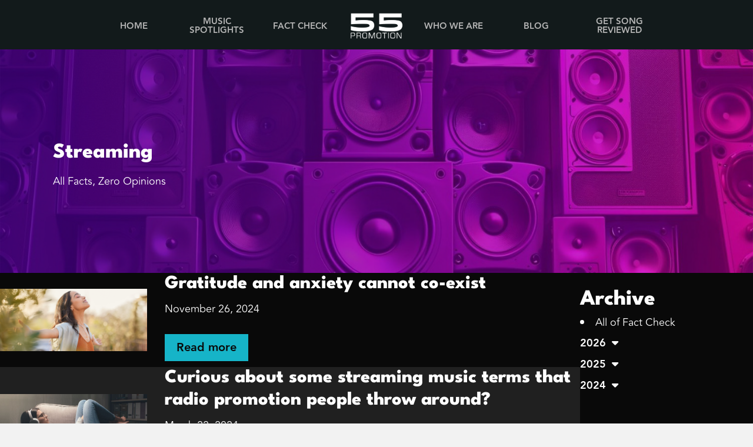

--- FILE ---
content_type: text/html; charset=UTF-8
request_url: https://55promotion.com/tag/streaming/
body_size: 21232
content:
<!DOCTYPE html>
<html lang="en-US">
<head>
<meta charset="UTF-8" />
<script>
var gform;gform||(document.addEventListener("gform_main_scripts_loaded",function(){gform.scriptsLoaded=!0}),document.addEventListener("gform/theme/scripts_loaded",function(){gform.themeScriptsLoaded=!0}),window.addEventListener("DOMContentLoaded",function(){gform.domLoaded=!0}),gform={domLoaded:!1,scriptsLoaded:!1,themeScriptsLoaded:!1,isFormEditor:()=>"function"==typeof InitializeEditor,callIfLoaded:function(o){return!(!gform.domLoaded||!gform.scriptsLoaded||!gform.themeScriptsLoaded&&!gform.isFormEditor()||(gform.isFormEditor()&&console.warn("The use of gform.initializeOnLoaded() is deprecated in the form editor context and will be removed in Gravity Forms 3.1."),o(),0))},initializeOnLoaded:function(o){gform.callIfLoaded(o)||(document.addEventListener("gform_main_scripts_loaded",()=>{gform.scriptsLoaded=!0,gform.callIfLoaded(o)}),document.addEventListener("gform/theme/scripts_loaded",()=>{gform.themeScriptsLoaded=!0,gform.callIfLoaded(o)}),window.addEventListener("DOMContentLoaded",()=>{gform.domLoaded=!0,gform.callIfLoaded(o)}))},hooks:{action:{},filter:{}},addAction:function(o,r,e,t){gform.addHook("action",o,r,e,t)},addFilter:function(o,r,e,t){gform.addHook("filter",o,r,e,t)},doAction:function(o){gform.doHook("action",o,arguments)},applyFilters:function(o){return gform.doHook("filter",o,arguments)},removeAction:function(o,r){gform.removeHook("action",o,r)},removeFilter:function(o,r,e){gform.removeHook("filter",o,r,e)},addHook:function(o,r,e,t,n){null==gform.hooks[o][r]&&(gform.hooks[o][r]=[]);var d=gform.hooks[o][r];null==n&&(n=r+"_"+d.length),gform.hooks[o][r].push({tag:n,callable:e,priority:t=null==t?10:t})},doHook:function(r,o,e){var t;if(e=Array.prototype.slice.call(e,1),null!=gform.hooks[r][o]&&((o=gform.hooks[r][o]).sort(function(o,r){return o.priority-r.priority}),o.forEach(function(o){"function"!=typeof(t=o.callable)&&(t=window[t]),"action"==r?t.apply(null,e):e[0]=t.apply(null,e)})),"filter"==r)return e[0]},removeHook:function(o,r,t,n){var e;null!=gform.hooks[o][r]&&(e=(e=gform.hooks[o][r]).filter(function(o,r,e){return!!(null!=n&&n!=o.tag||null!=t&&t!=o.priority)}),gform.hooks[o][r]=e)}});
</script>

<meta name='viewport' content='width=device-width, initial-scale=1.0' />
<meta http-equiv='X-UA-Compatible' content='IE=edge' />
<link rel="profile" href="https://gmpg.org/xfn/11" />
<meta name='robots' content='index, follow, max-image-preview:large, max-snippet:-1, max-video-preview:-1' />

            <script data-no-defer="1" data-ezscrex="false" data-cfasync="false" data-pagespeed-no-defer data-cookieconsent="ignore">
                var ctPublicFunctions = {"_ajax_nonce":"50f053ba9b","_rest_nonce":"955de46b8d","_ajax_url":"\/kbm24\/wp-admin\/admin-ajax.php","_rest_url":"https:\/\/55promotion.com\/wp-json\/","data__cookies_type":"none","data__ajax_type":"rest","data__bot_detector_enabled":"1","data__frontend_data_log_enabled":1,"cookiePrefix":"","wprocket_detected":true,"host_url":"55promotion.com","text__ee_click_to_select":"Click to select the whole data","text__ee_original_email":"The complete one is","text__ee_got_it":"Got it","text__ee_blocked":"Blocked","text__ee_cannot_connect":"Cannot connect","text__ee_cannot_decode":"Can not decode email. Unknown reason","text__ee_email_decoder":"CleanTalk email decoder","text__ee_wait_for_decoding":"The magic is on the way!","text__ee_decoding_process":"Please wait a few seconds while we decode the contact data."}
            </script>
        
            <script data-no-defer="1" data-ezscrex="false" data-cfasync="false" data-pagespeed-no-defer data-cookieconsent="ignore">
                var ctPublic = {"_ajax_nonce":"50f053ba9b","settings__forms__check_internal":"0","settings__forms__check_external":"0","settings__forms__force_protection":0,"settings__forms__search_test":"1","settings__forms__wc_add_to_cart":"0","settings__data__bot_detector_enabled":"1","settings__sfw__anti_crawler":0,"blog_home":"https:\/\/55promotion.com\/","pixel__setting":"3","pixel__enabled":true,"pixel__url":null,"data__email_check_before_post":"1","data__email_check_exist_post":"0","data__cookies_type":"none","data__key_is_ok":true,"data__visible_fields_required":true,"wl_brandname":"Anti-Spam by CleanTalk","wl_brandname_short":"CleanTalk","ct_checkjs_key":"217686e260edb24aa42d2a78dbea2d6586dc601790fdc4943e33ff811a933009","emailEncoderPassKey":"5d5b30392674623611f46adaf4199f1c","bot_detector_forms_excluded":"W10=","advancedCacheExists":true,"varnishCacheExists":false,"wc_ajax_add_to_cart":false}
            </script>
        
	<!-- This site is optimized with the Yoast SEO plugin v26.7 - https://yoast.com/wordpress/plugins/seo/ -->
	<title>Streaming Archives - 55 Promotion</title>
	<link rel="canonical" href="https://55promotion.com/tag/streaming/" />
	<meta property="og:locale" content="en_US" />
	<meta property="og:type" content="article" />
	<meta property="og:title" content="Streaming Archives - 55 Promotion" />
	<meta property="og:url" content="https://55promotion.com/tag/streaming/" />
	<meta property="og:site_name" content="55 Promotion" />
	<meta property="og:image" content="https://55promotion.com/kbm24/wp-content/uploads/2024/02/55-Promotion.png" />
	<meta property="og:image:width" content="1024" />
	<meta property="og:image:height" content="576" />
	<meta property="og:image:type" content="image/png" />
	<meta name="twitter:card" content="summary_large_image" />
	<script type="application/ld+json" class="yoast-schema-graph">{"@context":"https://schema.org","@graph":[{"@type":"CollectionPage","@id":"https://55promotion.com/tag/streaming/","url":"https://55promotion.com/tag/streaming/","name":"Streaming Archives - 55 Promotion","isPartOf":{"@id":"https://55promotion.com/#website"},"primaryImageOfPage":{"@id":"https://55promotion.com/tag/streaming/#primaryimage"},"image":{"@id":"https://55promotion.com/tag/streaming/#primaryimage"},"thumbnailUrl":"https://55promotion.com/kbm24/wp-content/uploads/2024/10/Gratitude-and-Anxiety-Cannont-Coexist.png","breadcrumb":{"@id":"https://55promotion.com/tag/streaming/#breadcrumb"},"inLanguage":"en-US"},{"@type":"ImageObject","inLanguage":"en-US","@id":"https://55promotion.com/tag/streaming/#primaryimage","url":"https://55promotion.com/kbm24/wp-content/uploads/2024/10/Gratitude-and-Anxiety-Cannont-Coexist.png","contentUrl":"https://55promotion.com/kbm24/wp-content/uploads/2024/10/Gratitude-and-Anxiety-Cannont-Coexist.png","width":1000,"height":425},{"@type":"BreadcrumbList","@id":"https://55promotion.com/tag/streaming/#breadcrumb","itemListElement":[{"@type":"ListItem","position":1,"name":"Home","item":"https://55promotion.com/"},{"@type":"ListItem","position":2,"name":"Streaming"}]},{"@type":"WebSite","@id":"https://55promotion.com/#website","url":"https://55promotion.com/","name":"55 Promotion","description":"Promoting Christian Music to Radio Through Storytelling","publisher":{"@id":"https://55promotion.com/#organization"},"potentialAction":[{"@type":"SearchAction","target":{"@type":"EntryPoint","urlTemplate":"https://55promotion.com/?s={search_term_string}"},"query-input":{"@type":"PropertyValueSpecification","valueRequired":true,"valueName":"search_term_string"}}],"inLanguage":"en-US"},{"@type":"Organization","@id":"https://55promotion.com/#organization","name":"55 Promotion","url":"https://55promotion.com/","logo":{"@type":"ImageObject","inLanguage":"en-US","@id":"https://55promotion.com/#/schema/logo/image/","url":"https://55promotion.com/kbm24/wp-content/uploads/2024/01/55promotion-logo-dark.png","contentUrl":"https://55promotion.com/kbm24/wp-content/uploads/2024/01/55promotion-logo-dark.png","width":500,"height":253,"caption":"55 Promotion"},"image":{"@id":"https://55promotion.com/#/schema/logo/image/"},"sameAs":["http://facebook.com/55promotion","https://www.youtube.com/channel/UCXIp3lT_dYebjRQEJ08A3CQ","http://instagram.com/55promotion"]}]}</script>
	<!-- / Yoast SEO plugin. -->


<link rel='dns-prefetch' href='//fd.cleantalk.org' />
<link rel='dns-prefetch' href='//www.googletagmanager.com' />
<link rel='dns-prefetch' href='//use.fontawesome.com' />
<link rel="alternate" type="application/rss+xml" title="55 Promotion &raquo; Feed" href="https://55promotion.com/feed/" />
<link rel="alternate" type="application/rss+xml" title="55 Promotion &raquo; Comments Feed" href="https://55promotion.com/comments/feed/" />
<link rel="alternate" type="application/rss+xml" title="55 Promotion &raquo; Streaming Tag Feed" href="https://55promotion.com/tag/streaming/feed/" />
<style id='wp-img-auto-sizes-contain-inline-css'>
img:is([sizes=auto i],[sizes^="auto," i]){contain-intrinsic-size:3000px 1500px}
/*# sourceURL=wp-img-auto-sizes-contain-inline-css */
</style>
<style id='wp-emoji-styles-inline-css'>

	img.wp-smiley, img.emoji {
		display: inline !important;
		border: none !important;
		box-shadow: none !important;
		height: 1em !important;
		width: 1em !important;
		margin: 0 0.07em !important;
		vertical-align: -0.1em !important;
		background: none !important;
		padding: 0 !important;
	}
/*# sourceURL=wp-emoji-styles-inline-css */
</style>
<link rel='stylesheet' id='wp-block-library-css' href='https://55promotion.com/kbm24/wp-includes/css/dist/block-library/style.min.css?ver=6.9' media='all' />
<style id='global-styles-inline-css'>
:root{--wp--preset--aspect-ratio--square: 1;--wp--preset--aspect-ratio--4-3: 4/3;--wp--preset--aspect-ratio--3-4: 3/4;--wp--preset--aspect-ratio--3-2: 3/2;--wp--preset--aspect-ratio--2-3: 2/3;--wp--preset--aspect-ratio--16-9: 16/9;--wp--preset--aspect-ratio--9-16: 9/16;--wp--preset--color--black: #000000;--wp--preset--color--cyan-bluish-gray: #abb8c3;--wp--preset--color--white: #ffffff;--wp--preset--color--pale-pink: #f78da7;--wp--preset--color--vivid-red: #cf2e2e;--wp--preset--color--luminous-vivid-orange: #ff6900;--wp--preset--color--luminous-vivid-amber: #fcb900;--wp--preset--color--light-green-cyan: #7bdcb5;--wp--preset--color--vivid-green-cyan: #00d084;--wp--preset--color--pale-cyan-blue: #8ed1fc;--wp--preset--color--vivid-cyan-blue: #0693e3;--wp--preset--color--vivid-purple: #9b51e0;--wp--preset--color--fl-heading-text: #333333;--wp--preset--color--fl-body-bg: #f2f2f2;--wp--preset--color--fl-body-text: #757575;--wp--preset--color--fl-accent: #2b7bb9;--wp--preset--color--fl-accent-hover: #2b7bb9;--wp--preset--color--fl-topbar-bg: #ffffff;--wp--preset--color--fl-topbar-text: #000000;--wp--preset--color--fl-topbar-link: #2b7bb9;--wp--preset--color--fl-topbar-hover: #2b7bb9;--wp--preset--color--fl-header-bg: #ffffff;--wp--preset--color--fl-header-text: #000000;--wp--preset--color--fl-header-link: #2b7bb9;--wp--preset--color--fl-header-hover: #2b7bb9;--wp--preset--color--fl-nav-bg: #ffffff;--wp--preset--color--fl-nav-link: #2b7bb9;--wp--preset--color--fl-nav-hover: #2b7bb9;--wp--preset--color--fl-content-bg: #ffffff;--wp--preset--color--fl-footer-widgets-bg: #ffffff;--wp--preset--color--fl-footer-widgets-text: #000000;--wp--preset--color--fl-footer-widgets-link: #2b7bb9;--wp--preset--color--fl-footer-widgets-hover: #2b7bb9;--wp--preset--color--fl-footer-bg: #ffffff;--wp--preset--color--fl-footer-text: #000000;--wp--preset--color--fl-footer-link: #2b7bb9;--wp--preset--color--fl-footer-hover: #2b7bb9;--wp--preset--gradient--vivid-cyan-blue-to-vivid-purple: linear-gradient(135deg,rgb(6,147,227) 0%,rgb(155,81,224) 100%);--wp--preset--gradient--light-green-cyan-to-vivid-green-cyan: linear-gradient(135deg,rgb(122,220,180) 0%,rgb(0,208,130) 100%);--wp--preset--gradient--luminous-vivid-amber-to-luminous-vivid-orange: linear-gradient(135deg,rgb(252,185,0) 0%,rgb(255,105,0) 100%);--wp--preset--gradient--luminous-vivid-orange-to-vivid-red: linear-gradient(135deg,rgb(255,105,0) 0%,rgb(207,46,46) 100%);--wp--preset--gradient--very-light-gray-to-cyan-bluish-gray: linear-gradient(135deg,rgb(238,238,238) 0%,rgb(169,184,195) 100%);--wp--preset--gradient--cool-to-warm-spectrum: linear-gradient(135deg,rgb(74,234,220) 0%,rgb(151,120,209) 20%,rgb(207,42,186) 40%,rgb(238,44,130) 60%,rgb(251,105,98) 80%,rgb(254,248,76) 100%);--wp--preset--gradient--blush-light-purple: linear-gradient(135deg,rgb(255,206,236) 0%,rgb(152,150,240) 100%);--wp--preset--gradient--blush-bordeaux: linear-gradient(135deg,rgb(254,205,165) 0%,rgb(254,45,45) 50%,rgb(107,0,62) 100%);--wp--preset--gradient--luminous-dusk: linear-gradient(135deg,rgb(255,203,112) 0%,rgb(199,81,192) 50%,rgb(65,88,208) 100%);--wp--preset--gradient--pale-ocean: linear-gradient(135deg,rgb(255,245,203) 0%,rgb(182,227,212) 50%,rgb(51,167,181) 100%);--wp--preset--gradient--electric-grass: linear-gradient(135deg,rgb(202,248,128) 0%,rgb(113,206,126) 100%);--wp--preset--gradient--midnight: linear-gradient(135deg,rgb(2,3,129) 0%,rgb(40,116,252) 100%);--wp--preset--font-size--small: 13px;--wp--preset--font-size--medium: 20px;--wp--preset--font-size--large: 36px;--wp--preset--font-size--x-large: 42px;--wp--preset--spacing--20: 0.44rem;--wp--preset--spacing--30: 0.67rem;--wp--preset--spacing--40: 1rem;--wp--preset--spacing--50: 1.5rem;--wp--preset--spacing--60: 2.25rem;--wp--preset--spacing--70: 3.38rem;--wp--preset--spacing--80: 5.06rem;--wp--preset--shadow--natural: 6px 6px 9px rgba(0, 0, 0, 0.2);--wp--preset--shadow--deep: 12px 12px 50px rgba(0, 0, 0, 0.4);--wp--preset--shadow--sharp: 6px 6px 0px rgba(0, 0, 0, 0.2);--wp--preset--shadow--outlined: 6px 6px 0px -3px rgb(255, 255, 255), 6px 6px rgb(0, 0, 0);--wp--preset--shadow--crisp: 6px 6px 0px rgb(0, 0, 0);}:where(.is-layout-flex){gap: 0.5em;}:where(.is-layout-grid){gap: 0.5em;}body .is-layout-flex{display: flex;}.is-layout-flex{flex-wrap: wrap;align-items: center;}.is-layout-flex > :is(*, div){margin: 0;}body .is-layout-grid{display: grid;}.is-layout-grid > :is(*, div){margin: 0;}:where(.wp-block-columns.is-layout-flex){gap: 2em;}:where(.wp-block-columns.is-layout-grid){gap: 2em;}:where(.wp-block-post-template.is-layout-flex){gap: 1.25em;}:where(.wp-block-post-template.is-layout-grid){gap: 1.25em;}.has-black-color{color: var(--wp--preset--color--black) !important;}.has-cyan-bluish-gray-color{color: var(--wp--preset--color--cyan-bluish-gray) !important;}.has-white-color{color: var(--wp--preset--color--white) !important;}.has-pale-pink-color{color: var(--wp--preset--color--pale-pink) !important;}.has-vivid-red-color{color: var(--wp--preset--color--vivid-red) !important;}.has-luminous-vivid-orange-color{color: var(--wp--preset--color--luminous-vivid-orange) !important;}.has-luminous-vivid-amber-color{color: var(--wp--preset--color--luminous-vivid-amber) !important;}.has-light-green-cyan-color{color: var(--wp--preset--color--light-green-cyan) !important;}.has-vivid-green-cyan-color{color: var(--wp--preset--color--vivid-green-cyan) !important;}.has-pale-cyan-blue-color{color: var(--wp--preset--color--pale-cyan-blue) !important;}.has-vivid-cyan-blue-color{color: var(--wp--preset--color--vivid-cyan-blue) !important;}.has-vivid-purple-color{color: var(--wp--preset--color--vivid-purple) !important;}.has-black-background-color{background-color: var(--wp--preset--color--black) !important;}.has-cyan-bluish-gray-background-color{background-color: var(--wp--preset--color--cyan-bluish-gray) !important;}.has-white-background-color{background-color: var(--wp--preset--color--white) !important;}.has-pale-pink-background-color{background-color: var(--wp--preset--color--pale-pink) !important;}.has-vivid-red-background-color{background-color: var(--wp--preset--color--vivid-red) !important;}.has-luminous-vivid-orange-background-color{background-color: var(--wp--preset--color--luminous-vivid-orange) !important;}.has-luminous-vivid-amber-background-color{background-color: var(--wp--preset--color--luminous-vivid-amber) !important;}.has-light-green-cyan-background-color{background-color: var(--wp--preset--color--light-green-cyan) !important;}.has-vivid-green-cyan-background-color{background-color: var(--wp--preset--color--vivid-green-cyan) !important;}.has-pale-cyan-blue-background-color{background-color: var(--wp--preset--color--pale-cyan-blue) !important;}.has-vivid-cyan-blue-background-color{background-color: var(--wp--preset--color--vivid-cyan-blue) !important;}.has-vivid-purple-background-color{background-color: var(--wp--preset--color--vivid-purple) !important;}.has-black-border-color{border-color: var(--wp--preset--color--black) !important;}.has-cyan-bluish-gray-border-color{border-color: var(--wp--preset--color--cyan-bluish-gray) !important;}.has-white-border-color{border-color: var(--wp--preset--color--white) !important;}.has-pale-pink-border-color{border-color: var(--wp--preset--color--pale-pink) !important;}.has-vivid-red-border-color{border-color: var(--wp--preset--color--vivid-red) !important;}.has-luminous-vivid-orange-border-color{border-color: var(--wp--preset--color--luminous-vivid-orange) !important;}.has-luminous-vivid-amber-border-color{border-color: var(--wp--preset--color--luminous-vivid-amber) !important;}.has-light-green-cyan-border-color{border-color: var(--wp--preset--color--light-green-cyan) !important;}.has-vivid-green-cyan-border-color{border-color: var(--wp--preset--color--vivid-green-cyan) !important;}.has-pale-cyan-blue-border-color{border-color: var(--wp--preset--color--pale-cyan-blue) !important;}.has-vivid-cyan-blue-border-color{border-color: var(--wp--preset--color--vivid-cyan-blue) !important;}.has-vivid-purple-border-color{border-color: var(--wp--preset--color--vivid-purple) !important;}.has-vivid-cyan-blue-to-vivid-purple-gradient-background{background: var(--wp--preset--gradient--vivid-cyan-blue-to-vivid-purple) !important;}.has-light-green-cyan-to-vivid-green-cyan-gradient-background{background: var(--wp--preset--gradient--light-green-cyan-to-vivid-green-cyan) !important;}.has-luminous-vivid-amber-to-luminous-vivid-orange-gradient-background{background: var(--wp--preset--gradient--luminous-vivid-amber-to-luminous-vivid-orange) !important;}.has-luminous-vivid-orange-to-vivid-red-gradient-background{background: var(--wp--preset--gradient--luminous-vivid-orange-to-vivid-red) !important;}.has-very-light-gray-to-cyan-bluish-gray-gradient-background{background: var(--wp--preset--gradient--very-light-gray-to-cyan-bluish-gray) !important;}.has-cool-to-warm-spectrum-gradient-background{background: var(--wp--preset--gradient--cool-to-warm-spectrum) !important;}.has-blush-light-purple-gradient-background{background: var(--wp--preset--gradient--blush-light-purple) !important;}.has-blush-bordeaux-gradient-background{background: var(--wp--preset--gradient--blush-bordeaux) !important;}.has-luminous-dusk-gradient-background{background: var(--wp--preset--gradient--luminous-dusk) !important;}.has-pale-ocean-gradient-background{background: var(--wp--preset--gradient--pale-ocean) !important;}.has-electric-grass-gradient-background{background: var(--wp--preset--gradient--electric-grass) !important;}.has-midnight-gradient-background{background: var(--wp--preset--gradient--midnight) !important;}.has-small-font-size{font-size: var(--wp--preset--font-size--small) !important;}.has-medium-font-size{font-size: var(--wp--preset--font-size--medium) !important;}.has-large-font-size{font-size: var(--wp--preset--font-size--large) !important;}.has-x-large-font-size{font-size: var(--wp--preset--font-size--x-large) !important;}
/*# sourceURL=global-styles-inline-css */
</style>

<style id='classic-theme-styles-inline-css'>
/*! This file is auto-generated */
.wp-block-button__link{color:#fff;background-color:#32373c;border-radius:9999px;box-shadow:none;text-decoration:none;padding:calc(.667em + 2px) calc(1.333em + 2px);font-size:1.125em}.wp-block-file__button{background:#32373c;color:#fff;text-decoration:none}
/*# sourceURL=/wp-includes/css/classic-themes.min.css */
</style>
<style id='font-awesome-svg-styles-default-inline-css'>
.svg-inline--fa {
  display: inline-block;
  height: 1em;
  overflow: visible;
  vertical-align: -.125em;
}
/*# sourceURL=font-awesome-svg-styles-default-inline-css */
</style>
<link rel='stylesheet' id='font-awesome-svg-styles-css' href='https://55promotion.com/kbm24/wp-content/uploads/font-awesome/v6.5.1/css/svg-with-js.css' media='all' />
<style id='font-awesome-svg-styles-inline-css'>
   .wp-block-font-awesome-icon svg::before,
   .wp-rich-text-font-awesome-icon svg::before {content: unset;}
/*# sourceURL=font-awesome-svg-styles-inline-css */
</style>
<link rel='stylesheet' id='cleantalk-public-css-css' href='https://55promotion.com/kbm24/wp-content/plugins/cleantalk-spam-protect/css/cleantalk-public.min.css?ver=6.70.1_1766382146' media='all' />
<link rel='stylesheet' id='cleantalk-email-decoder-css-css' href='https://55promotion.com/kbm24/wp-content/plugins/cleantalk-spam-protect/css/cleantalk-email-decoder.min.css?ver=6.70.1_1766382146' media='all' />
<link rel='stylesheet' id='fl-builder-layout-bundle-98e12f713bc955ef30e19b8e7c8452ed-css' href='https://55promotion.com/kbm24/wp-content/uploads/bb-plugin/cache/98e12f713bc955ef30e19b8e7c8452ed-layout-bundle.css?ver=2.9.4.2-1.5.2.1-20251125200437' media='all' />
<link rel='stylesheet' id='kbm-custom-styles-css' href='https://55promotion.com/kbm24/wp-content/themes/bb-theme-child/css/custom.css?ver=2.7' media='all' />
<link rel='stylesheet' id='slick-css-css' href='https://55promotion.com/kbm24/wp-content/themes/bb-theme-child/extra-functionalities/slick/slick/slick.css?ver=1.0' media='all' />
<link rel='stylesheet' id='slick-theme-css-css' href='https://55promotion.com/kbm24/wp-content/themes/bb-theme-child/extra-functionalities/slick/slick/slick-theme.css?ver=1.1' media='all' />
<link rel='stylesheet' id='font-awesome-official-css' href='https://use.fontawesome.com/releases/v6.5.1/css/all.css' media='all' integrity="sha384-t1nt8BQoYMLFN5p42tRAtuAAFQaCQODekUVeKKZrEnEyp4H2R0RHFz0KWpmj7i8g" crossorigin="anonymous" />
<link rel='stylesheet' id='jquery-magnificpopup-css' href='https://55promotion.com/kbm24/wp-content/plugins/bb-plugin/css/jquery.magnificpopup.min.css?ver=2.9.4.2' media='all' />
<link rel='stylesheet' id='base-css' href='https://55promotion.com/kbm24/wp-content/themes/bb-theme/css/base.min.css?ver=1.7.19.1' media='all' />
<link rel='stylesheet' id='fl-automator-skin-css' href='https://55promotion.com/kbm24/wp-content/uploads/bb-theme/skin-6932711c9fa29.css?ver=1.7.19.1' media='all' />
<link rel='stylesheet' id='fl-child-theme-css' href='https://55promotion.com/kbm24/wp-content/themes/bb-theme-child/style.css?ver=6.9' media='all' />
<link rel='stylesheet' id='font-awesome-official-v4shim-css' href='https://use.fontawesome.com/releases/v6.5.1/css/v4-shims.css' media='all' integrity="sha384-5Jfdy0XO8+vjCRofsSnGmxGSYjLfsjjTOABKxVr8BkfvlaAm14bIJc7Jcjfq/xQI" crossorigin="anonymous" />
<script src="https://55promotion.com/kbm24/wp-content/plugins/cleantalk-spam-protect/js/apbct-public-bundle.min.js?ver=6.70.1_1766382146" id="apbct-public-bundle.min-js-js"></script>
<script src="https://fd.cleantalk.org/ct-bot-detector-wrapper.js?ver=6.70.1" id="ct_bot_detector-js" defer data-wp-strategy="defer"></script>
<script src="https://55promotion.com/kbm24/wp-includes/js/jquery/jquery.min.js?ver=3.7.1" id="jquery-core-js"></script>
<script src="https://55promotion.com/kbm24/wp-includes/js/jquery/jquery-migrate.min.js?ver=3.4.1" id="jquery-migrate-js"></script>

<!-- Google tag (gtag.js) snippet added by Site Kit -->
<!-- Google Analytics snippet added by Site Kit -->
<script src="https://www.googletagmanager.com/gtag/js?id=GT-TWRWDH22" id="google_gtagjs-js" async></script>
<script id="google_gtagjs-js-after">
window.dataLayer = window.dataLayer || [];function gtag(){dataLayer.push(arguments);}
gtag("set","linker",{"domains":["55promotion.com"]});
gtag("js", new Date());
gtag("set", "developer_id.dZTNiMT", true);
gtag("config", "GT-TWRWDH22");
 window._googlesitekit = window._googlesitekit || {}; window._googlesitekit.throttledEvents = []; window._googlesitekit.gtagEvent = (name, data) => { var key = JSON.stringify( { name, data } ); if ( !! window._googlesitekit.throttledEvents[ key ] ) { return; } window._googlesitekit.throttledEvents[ key ] = true; setTimeout( () => { delete window._googlesitekit.throttledEvents[ key ]; }, 5 ); gtag( "event", name, { ...data, event_source: "site-kit" } ); }; 
//# sourceURL=google_gtagjs-js-after
</script>
<link rel="https://api.w.org/" href="https://55promotion.com/wp-json/" /><link rel="alternate" title="JSON" type="application/json" href="https://55promotion.com/wp-json/wp/v2/tags/30" /><link rel="EditURI" type="application/rsd+xml" title="RSD" href="https://55promotion.com/kbm24/xmlrpc.php?rsd" />
<meta name="generator" content="WordPress 6.9" />
<meta name="generator" content="Site Kit by Google 1.170.0" /><!-- Google Tag Manager -->
<script>(function(w,d,s,l,i){w[l]=w[l]||[];w[l].push({'gtm.start':
new Date().getTime(),event:'gtm.js'});var f=d.getElementsByTagName(s)[0],
j=d.createElement(s),dl=l!='dataLayer'?'&l='+l:'';j.async=true;j.src=
'https://www.googletagmanager.com/gtm.js?id='+i+dl;f.parentNode.insertBefore(j,f);
})(window,document,'script','dataLayer','GTM-KBB9LP98');</script>
<!-- End Google Tag Manager -->      <meta name="onesignal" content="wordpress-plugin"/>
            <script>

      window.OneSignalDeferred = window.OneSignalDeferred || [];

      OneSignalDeferred.push(function(OneSignal) {
        var oneSignal_options = {};
        window._oneSignalInitOptions = oneSignal_options;

        oneSignal_options['serviceWorkerParam'] = { scope: '/kbm24/wp-content/plugins/onesignal-free-web-push-notifications/sdk_files/push/onesignal/' };
oneSignal_options['serviceWorkerPath'] = 'OneSignalSDKWorker.js';

        OneSignal.Notifications.setDefaultUrl("https://55promotion.com/kbm24");

        oneSignal_options['wordpress'] = true;
oneSignal_options['appId'] = '9c6a6868-4562-415b-a737-134f13dcacb5';
oneSignal_options['allowLocalhostAsSecureOrigin'] = true;
oneSignal_options['welcomeNotification'] = { };
oneSignal_options['welcomeNotification']['title'] = "";
oneSignal_options['welcomeNotification']['message'] = "";
oneSignal_options['path'] = "https://55promotion.com/kbm24/wp-content/plugins/onesignal-free-web-push-notifications/sdk_files/";
oneSignal_options['promptOptions'] = { };
oneSignal_options['notifyButton'] = { };
oneSignal_options['notifyButton']['enable'] = true;
oneSignal_options['notifyButton']['position'] = 'bottom-left';
oneSignal_options['notifyButton']['theme'] = 'inverse';
oneSignal_options['notifyButton']['size'] = 'medium';
oneSignal_options['notifyButton']['showCredit'] = true;
oneSignal_options['notifyButton']['text'] = {};
              OneSignal.init(window._oneSignalInitOptions);
              OneSignal.Slidedown.promptPush()      });

      function documentInitOneSignal() {
        var oneSignal_elements = document.getElementsByClassName("OneSignal-prompt");

        var oneSignalLinkClickHandler = function(event) { OneSignal.Notifications.requestPermission(); event.preventDefault(); };        for(var i = 0; i < oneSignal_elements.length; i++)
          oneSignal_elements[i].addEventListener('click', oneSignalLinkClickHandler, false);
      }

      if (document.readyState === 'complete') {
           documentInitOneSignal();
      }
      else {
           window.addEventListener("load", function(event){
               documentInitOneSignal();
          });
      }
    </script>
<div class="lightbox-container lightbox-container-yt-shorts" style="display:none;">
	<div class="lightbox-container-inner">
		<span class="lightbox-x-button"><i class="fa-solid fa-xmark"></i></span>
		<div class="lightbox-content">
			<div class="lightbox-iframe-container">
				<iframe width="281" height="500" src="" title="Youtube Shorts video player" frameborder="0" allow="accelerometer; autoplay; clipboard-write; encrypted-media; gyroscope; picture-in-picture; web-share" allowfullscreen></iframe>
			</div>
		</div>
	</div>
</div>
<div class="lightbox-container lightbox-container-yt-normal" style="display:none;">
	<div class="lightbox-container-inner">
		<span class="lightbox-x-button"><i class="fa-solid fa-xmark"></i></span>
		<div class="lightbox-content">
			<div class="lightbox-iframe-container">				
				<iframe width="800" height="450" src="" title="YouTube video player" frameborder="0" allow="accelerometer; autoplay; clipboard-write; encrypted-media; gyroscope; picture-in-picture; web-share" allowfullscreen></iframe>
			</div>
		</div>
	</div>
</div>
<!-- Google Tag Manager snippet added by Site Kit -->
<script>
			( function( w, d, s, l, i ) {
				w[l] = w[l] || [];
				w[l].push( {'gtm.start': new Date().getTime(), event: 'gtm.js'} );
				var f = d.getElementsByTagName( s )[0],
					j = d.createElement( s ), dl = l != 'dataLayer' ? '&l=' + l : '';
				j.async = true;
				j.src = 'https://www.googletagmanager.com/gtm.js?id=' + i + dl;
				f.parentNode.insertBefore( j, f );
			} )( window, document, 'script', 'dataLayer', 'GTM-KBB9LP98' );
			
</script>

<!-- End Google Tag Manager snippet added by Site Kit -->
<link rel="icon" href="https://55promotion.com/kbm24/wp-content/uploads/2024/02/cropped-Fav-Icon-32x32.png" sizes="32x32" />
<link rel="icon" href="https://55promotion.com/kbm24/wp-content/uploads/2024/02/cropped-Fav-Icon-192x192.png" sizes="192x192" />
<link rel="apple-touch-icon" href="https://55promotion.com/kbm24/wp-content/uploads/2024/02/cropped-Fav-Icon-180x180.png" />
<meta name="msapplication-TileImage" content="https://55promotion.com/kbm24/wp-content/uploads/2024/02/cropped-Fav-Icon-270x270.png" />
		<style id="wp-custom-css">
			.section-title-box span.fl-heading-text {background-color: #F5FDF0 !important;}
.stat-card {background-color:#8c15a3; padding:20px 40px 50px;}
@media (max-width: 768px) {
    .fl-col[data-node] .fl-col-content {
        margin: 0;
        padding-left: 20px !important;
        padding-right: 20px !important;
    }
}
@media (max-width: 768px) {
    .fl-node-879hx6wzkerd.fl-module-heading {
        margin-top: -20px !important;
    }
}
@media (max-width: 768px) {
    .fl-node-xh7ogsufpzbi.fl-button-wrap, .fl-node-xh7ogsufpzbi .fl-button-wrap {
        text-align: left !important;
	}		</style>
		<link rel='stylesheet' id='gravity_forms_theme_reset-css' href='https://55promotion.com/kbm24/wp-content/plugins/gravityforms/assets/css/dist/gravity-forms-theme-reset.min.css?ver=2.9.25' media='all' />
<link rel='stylesheet' id='gravity_forms_theme_foundation-css' href='https://55promotion.com/kbm24/wp-content/plugins/gravityforms/assets/css/dist/gravity-forms-theme-foundation.min.css?ver=2.9.25' media='all' />
<link rel='stylesheet' id='gravity_forms_theme_framework-css' href='https://55promotion.com/kbm24/wp-content/plugins/gravityforms/assets/css/dist/gravity-forms-theme-framework.min.css?ver=2.9.25' media='all' />
<link rel='stylesheet' id='gravity_forms_orbital_theme-css' href='https://55promotion.com/kbm24/wp-content/plugins/gravityforms/assets/css/dist/gravity-forms-orbital-theme.min.css?ver=2.9.25' media='all' />
</head>
<body data-rsssl=1 class="archive tag tag-streaming tag-30 wp-theme-bb-theme wp-child-theme-bb-theme-child fl-builder-2-9-4-2 fl-themer-1-5-2-1-20251125200437 fl-theme-1-7-19-1 fl-no-js fl-theme-builder-header fl-theme-builder-header-header fl-theme-builder-footer fl-theme-builder-footer-footer fl-theme-builder-archive fl-theme-builder-archive-fact-check-archive fl-framework-base fl-preset-default fl-full-width fl-search-active" itemscope="itemscope" itemtype="https://schema.org/WebPage">
		<!-- Google Tag Manager (noscript) snippet added by Site Kit -->
		<noscript>
			<iframe src="https://www.googletagmanager.com/ns.html?id=GTM-KBB9LP98" height="0" width="0" style="display:none;visibility:hidden"></iframe>
		</noscript>
		<!-- End Google Tag Manager (noscript) snippet added by Site Kit -->
		<!-- Google Tag Manager (noscript) -->
<noscript><iframe src="https://www.googletagmanager.com/ns.html?id=GTM-KBB9LP98"
height="0" width="0" style="display:none;visibility:hidden"></iframe></noscript>
<!-- End Google Tag Manager (noscript) --><div id='custom-mobile-menu-icon'>
	<div class="line line-1"></div>
	<div class="line line-2"></div>
	<div class="line line-3"></div>
</div>
<nav id='custom-mobile-menu-container'>
	<div class="custom-mobile-menu-inner">
		<ul class="nav-links"><li id="menu-item-409" class="menu-item menu-item-type-post_type menu-item-object-page menu-item-home menu-item-409"><a href="https://55promotion.com/">Home</a></li>
<li id="menu-item-410" class="menu-item menu-item-type-post_type_archive menu-item-object-music-spotlights menu-item-410"><a href="https://55promotion.com/music-spotlights/">Music Spotlights</a></li>
<li id="menu-item-411" class="menu-item menu-item-type-post_type_archive menu-item-object-fact-check menu-item-411"><a href="https://55promotion.com/fact-check/">Fact Check</a></li>
<li id="menu-item-408" class="menu-item menu-item-type-post_type menu-item-object-page menu-item-408"><a href="https://55promotion.com/who-we-are/">Who We Are</a></li>
<li id="menu-item-412" class="menu-item menu-item-type-post_type menu-item-object-page current_page_parent menu-item-412"><a href="https://55promotion.com/blog/">Blog</a></li>
<li id="menu-item-1873" class="menu-item menu-item-type-post_type menu-item-object-page menu-item-1873"><a href="https://55promotion.com/songreview/">Get Song Reviewed</a></li>
</ul>	</div>
</nav><a aria-label="Skip to content" class="fl-screen-reader-text" href="#fl-main-content">Skip to content</a><div class="fl-page">
	<header class="fl-builder-content fl-builder-content-24 fl-builder-global-templates-locked" data-post-id="24" data-type="header" data-sticky="0" data-sticky-on="" data-sticky-breakpoint="medium" data-shrink="0" data-overlay="0" data-overlay-bg="transparent" data-shrink-image-height="50px" role="banner" itemscope="itemscope" itemtype="http://schema.org/WPHeader"><div class="fl-row fl-row-full-width fl-row-bg-color fl-node-ko2l3mu4zrbf fl-row-default-height fl-row-align-center" data-node="ko2l3mu4zrbf">
	<div class="fl-row-content-wrap">
								<div class="fl-row-content fl-row-fixed-width fl-node-content">
		
<div class="fl-col-group fl-node-l9whbpza4s5q fl-col-group-equal-height fl-col-group-align-center fl-col-group-custom-width" data-node="l9whbpza4s5q">
			<div class="fl-col fl-node-h9kg7ynosbtc fl-col-bg-color fl-col-small-custom-width" data-node="h9kg7ynosbtc">
	<div class="fl-col-content fl-node-content"><div class="fl-module fl-module-menu fl-node-hg8a1pu6f0se fl-visible-desktop fl-visible-large menu-block" data-node="hg8a1pu6f0se">
	<div class="fl-module-content fl-node-content">
		<div class="fl-menu fl-menu-responsive-toggle-medium-mobile">
	<button class="fl-menu-mobile-toggle hamburger" aria-label="Menu"><span class="fl-menu-icon svg-container"><svg version="1.1" class="hamburger-menu" xmlns="http://www.w3.org/2000/svg" xmlns:xlink="http://www.w3.org/1999/xlink" viewBox="0 0 512 512">
<rect class="fl-hamburger-menu-top" width="512" height="102"/>
<rect class="fl-hamburger-menu-middle" y="205" width="512" height="102"/>
<rect class="fl-hamburger-menu-bottom" y="410" width="512" height="102"/>
</svg>
</span></button>	<div class="fl-clear"></div>
	<nav aria-label="Menu" itemscope="itemscope" itemtype="https://schema.org/SiteNavigationElement"><ul id="menu-main-menu" class="menu fl-menu-horizontal fl-toggle-arrows"><li id="menu-item-154" class="menu-item menu-item-type-post_type menu-item-object-page menu-item-home"><a href="https://55promotion.com/">Home</a></li><li id="menu-item-155" class="menu-item menu-item-type-post_type_archive menu-item-object-music-spotlights"><a href="https://55promotion.com/music-spotlights/">Music Spotlights</a></li><li id="menu-item-254" class="menu-item menu-item-type-post_type_archive menu-item-object-fact-check"><a href="https://55promotion.com/fact-check/">Fact Check</a></li><li class='fl-menu-logo'><a href='https://55promotion.com/' itemprop='url'><img data-no-lazy='1' class='fl-logo-img' src='https://55promotion.com/kbm24/wp-content/uploads/2024/02/55promotion-logo-white.png' /></a></li><li id="menu-item-236" class="menu-item menu-item-type-post_type menu-item-object-page"><a href="https://55promotion.com/who-we-are/">Who We Are</a></li><li id="menu-item-242" class="menu-item menu-item-type-post_type menu-item-object-page current_page_parent"><a href="https://55promotion.com/blog/">Blog</a></li><li id="menu-item-1872" class="menu-item menu-item-type-post_type menu-item-object-page"><a href="https://55promotion.com/songreview/">Get Song Reviewed</a></li></ul></nav></div>
	</div>
</div>
</div>
</div>
	</div>

<div class="fl-col-group fl-node-9g6m1azbvc4s" data-node="9g6m1azbvc4s">
			<div class="fl-col fl-node-hst8f56dukqr fl-col-bg-color" data-node="hst8f56dukqr">
	<div class="fl-col-content fl-node-content"><div class="fl-module fl-module-photo fl-node-jykxh1arp3lm fl-visible-medium fl-visible-mobile" data-node="jykxh1arp3lm">
	<div class="fl-module-content fl-node-content">
		<div class="fl-photo fl-photo-align-left" itemscope itemtype="https://schema.org/ImageObject">
	<div class="fl-photo-content fl-photo-img-png">
				<a href="https://55promotion.com/" target="_self" itemprop="url">
				<img loading="lazy" decoding="async" class="fl-photo-img wp-image-452 size-full" src="https://55promotion.com/kbm24/wp-content/uploads/2024/02/55promotion-logo-white.png" alt="55promotion-logo-white" itemprop="image" height="253" width="500" title="55promotion-logo-white"  data-no-lazy="1" />
				</a>
					</div>
	</div>
	</div>
</div>
</div>
</div>
	</div>
		</div>
	</div>
</div>
</header><div class="uabb-js-breakpoint" style="display: none;"></div>	<div id="fl-main-content" class="fl-page-content" itemprop="mainContentOfPage" role="main">

		<div class="fl-builder-content fl-builder-content-247 fl-builder-global-templates-locked" data-post-id="247"><div class="fl-row fl-row-full-width fl-row-bg-parallax fl-node-vdo5tg3mbxwl fl-row-custom-height fl-row-align-center fl-row-bg-overlay" data-node="vdo5tg3mbxwl" data-parallax-speed="2" data-parallax-image="https://55promotion.com/kbm24/wp-content/uploads/2024/02/background-speakers.jpg">
	<div class="fl-row-content-wrap">
								<div class="fl-row-content fl-row-fixed-width fl-node-content">
		
<div class="fl-col-group fl-node-zaubmo1wcpi8" data-node="zaubmo1wcpi8">
			<div class="fl-col fl-node-t8bonq241ayf fl-col-bg-color" data-node="t8bonq241ayf">
	<div class="fl-col-content fl-node-content"><h1  class="fl-module fl-module-heading fl-heading fl-heading-text fl-node-q82jbgnlsya6" data-node="q82jbgnlsya6">
			Streaming	</h1>
</div>
</div>
	</div>

<div class="fl-col-group fl-node-ebiqlr76m1kz" data-node="ebiqlr76m1kz">
			<div class="fl-col fl-node-vuxplty0eh7n fl-col-bg-color" data-node="vuxplty0eh7n">
	<div class="fl-col-content fl-node-content"><div  class="fl-module fl-module-rich-text fl-rich-text fl-node-sao6q7xzeptk" data-node="sao6q7xzeptk">
	<p>All Facts, Zero Opinions</p>
</div>
</div>
</div>
	</div>
		</div>
	</div>
</div>
<div class="fl-row fl-row-full-width fl-row-bg-color fl-node-w19k7psif0z6 fl-row-default-height fl-row-align-center" data-node="w19k7psif0z6">
	<div class="fl-row-content-wrap">
								<div class="fl-row-content fl-row-fixed-width fl-node-content">
		
<div class="fl-col-group fl-node-w023ojsbxlnc fl-col-group-responsive-reversed" data-node="w023ojsbxlnc">
			<div class="fl-col fl-node-t72rgdaqboxm fl-col-bg-color" data-node="t72rgdaqboxm">
	<div class="fl-col-content fl-node-content"><div class="fl-module fl-module-post-grid fl-node-hgqo4s8najkt fc-archive-items-container" data-node="hgqo4s8najkt">
	<div class="fl-module-content fl-node-content">
			<div class="fl-post-feed" itemscope="itemscope" itemtype="https://schema.org/Collection">
	
<div class="fl-post-feed-post fl-post-feed-image-beside fl-post-align-left post-1664 post type-post status-publish format-standard has-post-thumbnail hentry category-uncategorized tag-chartmetric tag-mosaic-msc tag-streaming" itemscope="itemscope" itemtype="https://schema.org/BlogPosting">
	<meta itemscope itemprop="mainEntityOfPage" itemtype="https://schema.org/WebPage" itemid="https://55promotion.com/gratitude-and-anxiety-cannot-co-exist/" content="Gratitude and anxiety cannot co-exist" /><meta itemprop="datePublished" content="2024-11-26" /><meta itemprop="dateModified" content="2025-01-10" /><div itemprop="publisher" itemscope itemtype="https://schema.org/Organization"><meta itemprop="name" content="55 Promotion"></div><div itemscope itemprop="author" itemtype="https://schema.org/Person"><meta itemprop="url" content="https://55promotion.com/author/jlauritch55/" /><meta itemprop="name" content="Josh Lauritch" /></div><div itemscope itemprop="image" itemtype="https://schema.org/ImageObject"><meta itemprop="url" content="https://55promotion.com/kbm24/wp-content/uploads/2024/10/Gratitude-and-Anxiety-Cannont-Coexist.png" /><meta itemprop="width" content="1000" /><meta itemprop="height" content="425" /></div><div itemprop="interactionStatistic" itemscope itemtype="https://schema.org/InteractionCounter"><meta itemprop="interactionType" content="https://schema.org/CommentAction" /><meta itemprop="userInteractionCount" content="0" /></div><div class="fc-archive-item">
    
    <div class="fc-archive-item__image-container">
    	<a href='https://55promotion.com/gratitude-and-anxiety-cannot-co-exist/' title='Gratitude and anxiety cannot co-exist'><img width="300" height="128" src="https://55promotion.com/kbm24/wp-content/uploads/2024/10/Gratitude-and-Anxiety-Cannont-Coexist-300x128.png" class=" wp-post-image" alt="" itemprop="image" decoding="async" loading="lazy" srcset="https://55promotion.com/kbm24/wp-content/uploads/2024/10/Gratitude-and-Anxiety-Cannont-Coexist-300x128.png 300w, https://55promotion.com/kbm24/wp-content/uploads/2024/10/Gratitude-and-Anxiety-Cannont-Coexist-768x326.png 768w, https://55promotion.com/kbm24/wp-content/uploads/2024/10/Gratitude-and-Anxiety-Cannont-Coexist.png 1000w" sizes="auto, (max-width: 300px) 100vw, 300px" /></a>
    </div>
    
    <div class="fc-archive-item__text-container">
        <h3><a href='https://55promotion.com/gratitude-and-anxiety-cannot-co-exist/' title='Gratitude and anxiety cannot co-exist'>Gratitude and anxiety cannot co-exist</a></h3>
        <p class="fc-archive-item-date">November 26, 2024</p>
        <a href="https://55promotion.com/gratitude-and-anxiety-cannot-co-exist/" class="button button-blue">Read more</a>
    </div>
</div></div>


<div class="fl-post-feed-post fl-post-feed-image-beside fl-post-align-left post-1157 post type-post status-publish format-standard has-post-thumbnail hentry category-uncategorized tag-consumption tag-music-industry tag-streaming tag-terms" itemscope="itemscope" itemtype="https://schema.org/BlogPosting">
	<meta itemscope itemprop="mainEntityOfPage" itemtype="https://schema.org/WebPage" itemid="https://55promotion.com/curious-about-some-streaming-music-terms-that-radio-promotion-people-throw-around/" content="Curious about some streaming music terms that radio promotion people throw around?" /><meta itemprop="datePublished" content="2024-03-22" /><meta itemprop="dateModified" content="2024-03-28" /><div itemprop="publisher" itemscope itemtype="https://schema.org/Organization"><meta itemprop="name" content="55 Promotion"></div><div itemscope itemprop="author" itemtype="https://schema.org/Person"><meta itemprop="url" content="https://55promotion.com/author/jlauritch55/" /><meta itemprop="name" content="Josh Lauritch" /></div><div itemscope itemprop="image" itemtype="https://schema.org/ImageObject"><meta itemprop="url" content="https://55promotion.com/kbm24/wp-content/uploads/2024/03/Blog-Image-Template.jpg" /><meta itemprop="width" content="1000" /><meta itemprop="height" content="425" /></div><div itemprop="interactionStatistic" itemscope itemtype="https://schema.org/InteractionCounter"><meta itemprop="interactionType" content="https://schema.org/CommentAction" /><meta itemprop="userInteractionCount" content="0" /></div><div class="fc-archive-item">
    
    <div class="fc-archive-item__image-container">
    	<a href='https://55promotion.com/curious-about-some-streaming-music-terms-that-radio-promotion-people-throw-around/' title='Curious about some streaming music terms that radio promotion people throw around?'><img width="300" height="128" src="https://55promotion.com/kbm24/wp-content/uploads/2024/03/Blog-Image-Template.jpg" class=" wp-post-image" alt="" itemprop="image" decoding="async" loading="lazy" /></a>
    </div>
    
    <div class="fc-archive-item__text-container">
        <h3><a href='https://55promotion.com/curious-about-some-streaming-music-terms-that-radio-promotion-people-throw-around/' title='Curious about some streaming music terms that radio promotion people throw around?'>Curious about some streaming music terms that radio promotion people throw around?</a></h3>
        <p class="fc-archive-item-date">March 22, 2024</p>
        <a href="https://55promotion.com/curious-about-some-streaming-music-terms-that-radio-promotion-people-throw-around/" class="button button-blue">Read more</a>
    </div>
</div></div>


<div class="fl-post-feed-post fl-post-feed-image-beside fl-post-align-left post-908 post type-post status-publish format-standard has-post-thumbnail hentry category-christian-radio tag-forrest-frank tag-radio tag-singles tag-streaming" itemscope="itemscope" itemtype="https://schema.org/BlogPosting">
	<meta itemscope itemprop="mainEntityOfPage" itemtype="https://schema.org/WebPage" itemid="https://55promotion.com/whats-the-value-of-a-radio-single/" content="What&#8217;s the value of a radio single?" /><meta itemprop="datePublished" content="2024-03-04" /><meta itemprop="dateModified" content="2024-03-05" /><div itemprop="publisher" itemscope itemtype="https://schema.org/Organization"><meta itemprop="name" content="55 Promotion"></div><div itemscope itemprop="author" itemtype="https://schema.org/Person"><meta itemprop="url" content="https://55promotion.com/author/jlauritch55/" /><meta itemprop="name" content="Josh Lauritch" /></div><div itemscope itemprop="image" itemtype="https://schema.org/ImageObject"><meta itemprop="url" content="https://55promotion.com/kbm24/wp-content/uploads/2024/03/FORREST-FRANK-Blog-Image.jpg" /><meta itemprop="width" content="1000" /><meta itemprop="height" content="425" /></div><div itemprop="interactionStatistic" itemscope itemtype="https://schema.org/InteractionCounter"><meta itemprop="interactionType" content="https://schema.org/CommentAction" /><meta itemprop="userInteractionCount" content="0" /></div><div class="fc-archive-item">
    
    <div class="fc-archive-item__image-container">
    	<a href='https://55promotion.com/whats-the-value-of-a-radio-single/' title='What&#8217;s the value of a radio single?'><img width="300" height="128" src="https://55promotion.com/kbm24/wp-content/uploads/2024/03/FORREST-FRANK-Blog-Image.jpg" class=" wp-post-image" alt="" itemprop="image" decoding="async" loading="lazy" /></a>
    </div>
    
    <div class="fc-archive-item__text-container">
        <h3><a href='https://55promotion.com/whats-the-value-of-a-radio-single/' title='What&#8217;s the value of a radio single?'>What&#8217;s the value of a radio single?</a></h3>
        <p class="fc-archive-item-date">March 4, 2024</p>
        <a href="https://55promotion.com/whats-the-value-of-a-radio-single/" class="button button-blue">Read more</a>
    </div>
</div></div>

	</div>
<div class="fl-clear"></div>
	</div>
</div>
</div>
</div>
			<div class="fl-col fl-node-bl70sau9y4n8 fl-col-bg-color fl-col-small fc-archive-sidebar" data-node="bl70sau9y4n8">
	<div class="fl-col-content fl-node-content"><div  class="fl-module fl-module-html fl-html fl-node-tbsmdujc62ep fc-archive-show-hide-container" data-node="tbsmdujc62ep">
	<div>
    <span class="fc-archive-show-hide-button"><span style="margin-right:0.7rem;" class="button-text">Show Archive</span><span><i class='fa-solid fa-caret-down'></i></span></span>
</div></div>
<h2  class="fl-module fl-module-heading fl-heading fl-heading-text fl-node-ob3mvh8t24cy fc-archive-heading-container" data-node="ob3mvh8t24cy">
			Archive	</h2>
<div  class="fl-module fl-module-html fl-html fl-node-fnshow34yg91 fc-archive-sidebar-links-container" data-node="fnshow34yg91">
	<!-- Fact Check date archives -->
<a href="https://55promotion.com/fact-check"><li>All of Fact Check</li></a>
	<li><a href='https://55promotion.com/2026/01/?post_type=fact-check'>January 2026</a></li>
	<li><a href='https://55promotion.com/2025/12/?post_type=fact-check'>December 2025</a></li>
	<li><a href='https://55promotion.com/2025/11/?post_type=fact-check'>November 2025</a></li>
	<li><a href='https://55promotion.com/2025/10/?post_type=fact-check'>October 2025</a></li>
	<li><a href='https://55promotion.com/2025/09/?post_type=fact-check'>September 2025</a></li>
	<li><a href='https://55promotion.com/2025/08/?post_type=fact-check'>August 2025</a></li>
	<li><a href='https://55promotion.com/2025/07/?post_type=fact-check'>July 2025</a></li>
	<li><a href='https://55promotion.com/2025/06/?post_type=fact-check'>June 2025</a></li>
	<li><a href='https://55promotion.com/2025/05/?post_type=fact-check'>May 2025</a></li>
	<li><a href='https://55promotion.com/2025/04/?post_type=fact-check'>April 2025</a></li>
	<li><a href='https://55promotion.com/2025/03/?post_type=fact-check'>March 2025</a></li>
	<li><a href='https://55promotion.com/2025/02/?post_type=fact-check'>February 2025</a></li>
	<li><a href='https://55promotion.com/2025/01/?post_type=fact-check'>January 2025</a></li>
	<li><a href='https://55promotion.com/2024/12/?post_type=fact-check'>December 2024</a></li>
	<li><a href='https://55promotion.com/2024/11/?post_type=fact-check'>November 2024</a></li>
	<li><a href='https://55promotion.com/2024/10/?post_type=fact-check'>October 2024</a></li>
	<li><a href='https://55promotion.com/2024/09/?post_type=fact-check'>September 2024</a></li>
	<li><a href='https://55promotion.com/2024/08/?post_type=fact-check'>August 2024</a></li>
	<li><a href='https://55promotion.com/2024/07/?post_type=fact-check'>July 2024</a></li>
	<li><a href='https://55promotion.com/2024/06/?post_type=fact-check'>June 2024</a></li>
	<li><a href='https://55promotion.com/2024/05/?post_type=fact-check'>May 2024</a></li>
	<li><a href='https://55promotion.com/2024/04/?post_type=fact-check'>April 2024</a></li>
	<li><a href='https://55promotion.com/2024/03/?post_type=fact-check'>March 2024</a></li>
	<li><a href='https://55promotion.com/2024/02/?post_type=fact-check'>February 2024</a></li>
</div>
</div>
</div>
	</div>
		</div>
	</div>
</div>
</div><div class="uabb-js-breakpoint" style="display: none;"></div>
	</div><!-- .fl-page-content -->
	<footer class="fl-builder-content fl-builder-content-42 fl-builder-global-templates-locked" data-post-id="42" data-type="footer" itemscope="itemscope" itemtype="http://schema.org/WPFooter"><div class="fl-row fl-row-full-width fl-row-bg-color fl-node-o4nj8he5gr7w fl-row-default-height fl-row-align-center footer-subscription-section" data-node="o4nj8he5gr7w">
	<div class="fl-row-content-wrap">
								<div class="fl-row-content fl-row-fixed-width fl-node-content">
		
<div class="fl-col-group fl-node-m4zbeofy8hnt" data-node="m4zbeofy8hnt">
			<div class="fl-col fl-node-h0p7d9o2863l fl-col-bg-color" data-node="h0p7d9o2863l">
	<div class="fl-col-content fl-node-content"><div class="fl-module fl-module-html fl-node-nljpi4t8ak1d footer-subscription-title-content" data-node="nljpi4t8ak1d">
	<div class="fl-module-content fl-node-content">
		<div class="fl-html">
	<h2>Get Weekly Music News & Updates</h2>
<span class="form-toggle">Sign up today<span class="span-arrow"><i class="fa-solid fa-caret-down"></i></span></span></div>
	</div>
</div>
</div>
</div>
	</div>

<div class="fl-col-group fl-node-bzlaqj3g5760" data-node="bzlaqj3g5760">
			<div class="fl-col fl-node-24t013yzru8q fl-col-bg-color" data-node="24t013yzru8q">
	<div class="fl-col-content fl-node-content"><div class="fl-module fl-module-widget fl-node-lu2pyt8x4crn footer-subscription-form-container" data-node="lu2pyt8x4crn">
	<div class="fl-module-content fl-node-content">
		<div class="fl-widget">
<div class="widget gform_widget"><h2 class="widgettitle"> </h2><script src="https://55promotion.com/kbm24/wp-includes/js/dist/dom-ready.min.js?ver=f77871ff7694fffea381" id="wp-dom-ready-js"></script>
<script src="https://55promotion.com/kbm24/wp-includes/js/dist/hooks.min.js?ver=dd5603f07f9220ed27f1" id="wp-hooks-js"></script>
<script src="https://55promotion.com/kbm24/wp-includes/js/dist/i18n.min.js?ver=c26c3dc7bed366793375" id="wp-i18n-js"></script>
<script id="wp-i18n-js-after">
wp.i18n.setLocaleData( { 'text direction\u0004ltr': [ 'ltr' ] } );
//# sourceURL=wp-i18n-js-after
</script>
<script src="https://55promotion.com/kbm24/wp-includes/js/dist/a11y.min.js?ver=cb460b4676c94bd228ed" id="wp-a11y-js"></script>
<script defer='defer' src="https://55promotion.com/kbm24/wp-content/plugins/gravityforms/js/jquery.json.min.js?ver=2.9.25" id="gform_json-js"></script>
<script id="gform_gravityforms-js-extra">
var gform_i18n = {"datepicker":{"days":{"monday":"Mo","tuesday":"Tu","wednesday":"We","thursday":"Th","friday":"Fr","saturday":"Sa","sunday":"Su"},"months":{"january":"January","february":"February","march":"March","april":"April","may":"May","june":"June","july":"July","august":"August","september":"September","october":"October","november":"November","december":"December"},"firstDay":1,"iconText":"Select date"}};
var gf_legacy_multi = [];
var gform_gravityforms = {"strings":{"invalid_file_extension":"This type of file is not allowed. Must be one of the following:","delete_file":"Delete this file","in_progress":"in progress","file_exceeds_limit":"File exceeds size limit","illegal_extension":"This type of file is not allowed.","max_reached":"Maximum number of files reached","unknown_error":"There was a problem while saving the file on the server","currently_uploading":"Please wait for the uploading to complete","cancel":"Cancel","cancel_upload":"Cancel this upload","cancelled":"Cancelled","error":"Error","message":"Message"},"vars":{"images_url":"https://55promotion.com/kbm24/wp-content/plugins/gravityforms/images"}};
var gf_global = {"gf_currency_config":{"name":"U.S. Dollar","symbol_left":"$","symbol_right":"","symbol_padding":"","thousand_separator":",","decimal_separator":".","decimals":2,"code":"USD"},"base_url":"https://55promotion.com/kbm24/wp-content/plugins/gravityforms","number_formats":[],"spinnerUrl":"https://55promotion.com/kbm24/wp-content/plugins/gravityforms/images/spinner.svg","version_hash":"1f1814d5b9f8d8576095373b62b8505e","strings":{"newRowAdded":"New row added.","rowRemoved":"Row removed","formSaved":"The form has been saved.  The content contains the link to return and complete the form."}};
//# sourceURL=gform_gravityforms-js-extra
</script>
<script id="gform_gravityforms-js-before">

//# sourceURL=gform_gravityforms-js-before
</script>
<script defer='defer' src="https://55promotion.com/kbm24/wp-content/plugins/gravityforms/js/gravityforms.min.js?ver=2.9.25" id="gform_gravityforms-js"></script>
<script defer='defer' src="https://www.google.com/recaptcha/api.js?hl=en&amp;ver=6.9#038;render=explicit" id="gform_recaptcha-js"></script>

                <div class='gf_browser_chrome gform_wrapper gform-theme gform-theme--foundation gform-theme--framework gform-theme--orbital' data-form-theme='orbital' data-form-index='0' id='gform_wrapper_2' ><style>#gform_wrapper_2[data-form-index="0"].gform-theme,[data-parent-form="2_0"]{--gf-color-primary: #204ce5;--gf-color-primary-rgb: 32, 76, 229;--gf-color-primary-contrast: #fff;--gf-color-primary-contrast-rgb: 255, 255, 255;--gf-color-primary-darker: #001AB3;--gf-color-primary-lighter: #527EFF;--gf-color-secondary: #fff;--gf-color-secondary-rgb: 255, 255, 255;--gf-color-secondary-contrast: #112337;--gf-color-secondary-contrast-rgb: 17, 35, 55;--gf-color-secondary-darker: #F5F5F5;--gf-color-secondary-lighter: #FFFFFF;--gf-color-out-ctrl-light: rgba(17, 35, 55, 0.1);--gf-color-out-ctrl-light-rgb: 17, 35, 55;--gf-color-out-ctrl-light-darker: rgba(104, 110, 119, 0.35);--gf-color-out-ctrl-light-lighter: #F5F5F5;--gf-color-out-ctrl-dark: #585e6a;--gf-color-out-ctrl-dark-rgb: 88, 94, 106;--gf-color-out-ctrl-dark-darker: #112337;--gf-color-out-ctrl-dark-lighter: rgba(17, 35, 55, 0.65);--gf-color-in-ctrl: #fff;--gf-color-in-ctrl-rgb: 255, 255, 255;--gf-color-in-ctrl-contrast: #112337;--gf-color-in-ctrl-contrast-rgb: 17, 35, 55;--gf-color-in-ctrl-darker: #F5F5F5;--gf-color-in-ctrl-lighter: #FFFFFF;--gf-color-in-ctrl-primary: #204ce5;--gf-color-in-ctrl-primary-rgb: 32, 76, 229;--gf-color-in-ctrl-primary-contrast: #fff;--gf-color-in-ctrl-primary-contrast-rgb: 255, 255, 255;--gf-color-in-ctrl-primary-darker: #001AB3;--gf-color-in-ctrl-primary-lighter: #527EFF;--gf-color-in-ctrl-light: rgba(17, 35, 55, 0.1);--gf-color-in-ctrl-light-rgb: 17, 35, 55;--gf-color-in-ctrl-light-darker: rgba(104, 110, 119, 0.35);--gf-color-in-ctrl-light-lighter: #F5F5F5;--gf-color-in-ctrl-dark: #585e6a;--gf-color-in-ctrl-dark-rgb: 88, 94, 106;--gf-color-in-ctrl-dark-darker: #112337;--gf-color-in-ctrl-dark-lighter: rgba(17, 35, 55, 0.65);--gf-radius: 3px;--gf-font-size-secondary: 14px;--gf-font-size-tertiary: 13px;--gf-icon-ctrl-number: url("data:image/svg+xml,%3Csvg width='8' height='14' viewBox='0 0 8 14' fill='none' xmlns='http://www.w3.org/2000/svg'%3E%3Cpath fill-rule='evenodd' clip-rule='evenodd' d='M4 0C4.26522 5.96046e-08 4.51957 0.105357 4.70711 0.292893L7.70711 3.29289C8.09763 3.68342 8.09763 4.31658 7.70711 4.70711C7.31658 5.09763 6.68342 5.09763 6.29289 4.70711L4 2.41421L1.70711 4.70711C1.31658 5.09763 0.683417 5.09763 0.292893 4.70711C-0.0976311 4.31658 -0.097631 3.68342 0.292893 3.29289L3.29289 0.292893C3.48043 0.105357 3.73478 0 4 0ZM0.292893 9.29289C0.683417 8.90237 1.31658 8.90237 1.70711 9.29289L4 11.5858L6.29289 9.29289C6.68342 8.90237 7.31658 8.90237 7.70711 9.29289C8.09763 9.68342 8.09763 10.3166 7.70711 10.7071L4.70711 13.7071C4.31658 14.0976 3.68342 14.0976 3.29289 13.7071L0.292893 10.7071C-0.0976311 10.3166 -0.0976311 9.68342 0.292893 9.29289Z' fill='rgba(17, 35, 55, 0.65)'/%3E%3C/svg%3E");--gf-icon-ctrl-select: url("data:image/svg+xml,%3Csvg width='10' height='6' viewBox='0 0 10 6' fill='none' xmlns='http://www.w3.org/2000/svg'%3E%3Cpath fill-rule='evenodd' clip-rule='evenodd' d='M0.292893 0.292893C0.683417 -0.097631 1.31658 -0.097631 1.70711 0.292893L5 3.58579L8.29289 0.292893C8.68342 -0.0976311 9.31658 -0.0976311 9.70711 0.292893C10.0976 0.683417 10.0976 1.31658 9.70711 1.70711L5.70711 5.70711C5.31658 6.09763 4.68342 6.09763 4.29289 5.70711L0.292893 1.70711C-0.0976311 1.31658 -0.0976311 0.683418 0.292893 0.292893Z' fill='rgba(17, 35, 55, 0.65)'/%3E%3C/svg%3E");--gf-icon-ctrl-search: url("data:image/svg+xml,%3Csvg width='640' height='640' xmlns='http://www.w3.org/2000/svg'%3E%3Cpath d='M256 128c-70.692 0-128 57.308-128 128 0 70.691 57.308 128 128 128 70.691 0 128-57.309 128-128 0-70.692-57.309-128-128-128zM64 256c0-106.039 85.961-192 192-192s192 85.961 192 192c0 41.466-13.146 79.863-35.498 111.248l154.125 154.125c12.496 12.496 12.496 32.758 0 45.254s-32.758 12.496-45.254 0L367.248 412.502C335.862 434.854 297.467 448 256 448c-106.039 0-192-85.962-192-192z' fill='rgba(17, 35, 55, 0.65)'/%3E%3C/svg%3E");--gf-label-space-y-secondary: var(--gf-label-space-y-md-secondary);--gf-ctrl-border-color: #686e77;--gf-ctrl-size: var(--gf-ctrl-size-md);--gf-ctrl-label-color-primary: #112337;--gf-ctrl-label-color-secondary: #112337;--gf-ctrl-choice-size: var(--gf-ctrl-choice-size-md);--gf-ctrl-checkbox-check-size: var(--gf-ctrl-checkbox-check-size-md);--gf-ctrl-radio-check-size: var(--gf-ctrl-radio-check-size-md);--gf-ctrl-btn-font-size: var(--gf-ctrl-btn-font-size-md);--gf-ctrl-btn-padding-x: var(--gf-ctrl-btn-padding-x-md);--gf-ctrl-btn-size: var(--gf-ctrl-btn-size-md);--gf-ctrl-btn-border-color-secondary: #686e77;--gf-ctrl-file-btn-bg-color-hover: #EBEBEB;--gf-field-img-choice-size: var(--gf-field-img-choice-size-md);--gf-field-img-choice-card-space: var(--gf-field-img-choice-card-space-md);--gf-field-img-choice-check-ind-size: var(--gf-field-img-choice-check-ind-size-md);--gf-field-img-choice-check-ind-icon-size: var(--gf-field-img-choice-check-ind-icon-size-md);--gf-field-pg-steps-number-color: rgba(17, 35, 55, 0.8);}</style><div id='gf_2' class='gform_anchor' tabindex='-1'></div><form method='post' enctype='multipart/form-data' target='gform_ajax_frame_2' id='gform_2'  action='/tag/streaming/#gf_2' data-formid='2' novalidate>
                        <div class='gform-body gform_body'><div id='gform_fields_2' class='gform_fields top_label form_sublabel_below description_below validation_below'><div id="field_2_6" class="gfield gfield--type-text gfield--input-type-text gfield--width-full gfield_contains_required field_sublabel_below gfield--no-description field_description_below field_validation_below gfield_visibility_visible"  ><label class='gfield_label gform-field-label' for='input_2_6'>First Name<span class="gfield_required"><span class="gfield_required gfield_required_text">(Required)</span></span></label><div class='ginput_container ginput_container_text'><input name='input_6' id='input_2_6' type='text' value='' class='large'     aria-required="true" aria-invalid="false"   /></div></div><div id="field_2_7" class="gfield gfield--type-text gfield--input-type-text gfield--width-full gfield_contains_required field_sublabel_below gfield--no-description field_description_below field_validation_below gfield_visibility_visible"  ><label class='gfield_label gform-field-label' for='input_2_7'>Last Name<span class="gfield_required"><span class="gfield_required gfield_required_text">(Required)</span></span></label><div class='ginput_container ginput_container_text'><input name='input_7' id='input_2_7' type='text' value='' class='large'     aria-required="true" aria-invalid="false"   /></div></div><div id="field_2_3" class="gfield gfield--type-email gfield--input-type-email gfield--width-full gfield_contains_required field_sublabel_below gfield--no-description field_description_below field_validation_below gfield_visibility_visible"  ><label class='gfield_label gform-field-label' for='input_2_3'>Email<span class="gfield_required"><span class="gfield_required gfield_required_text">(Required)</span></span></label><div class='ginput_container ginput_container_email'>
                            <input name='input_3' id='input_2_3' type='email' value='' class='large'    aria-required="true" aria-invalid="false"  />
                        </div></div><div id="field_2_11" class="gfield gfield--type-text gfield--input-type-text gfield--width-full gfield_contains_required field_sublabel_below gfield--no-description field_description_below field_validation_below gfield_visibility_visible"  ><label class='gfield_label gform-field-label' for='input_2_11'>Company<span class="gfield_required"><span class="gfield_required gfield_required_text">(Required)</span></span></label><div class='ginput_container ginput_container_text'><input name='input_11' id='input_2_11' type='text' value='' class='large'     aria-required="true" aria-invalid="false"   /></div></div><div id="field_2_10" class="gfield gfield--type-text gfield--input-type-text gfield--width-full field_sublabel_below gfield--no-description field_description_below field_validation_below gfield_visibility_visible"  ><label class='gfield_label gform-field-label' for='input_2_10'>Radio Station Format</label><div class='ginput_container ginput_container_text'><input name='input_10' id='input_2_10' type='text' value='' class='large'      aria-invalid="false"   /></div></div><div id="field_2_5" class="gfield gfield--type-captcha gfield--input-type-captcha gfield--width-full field_sublabel_below gfield--no-description field_description_below field_validation_below gfield_visibility_visible"  ><label class='gfield_label gform-field-label' for='input_2_5'>CAPTCHA</label><div id='input_2_5' class='ginput_container ginput_recaptcha' data-sitekey='6LfIjsEUAAAAAOLalpcA_nLvETHOk9zilV5YwiH3'  data-theme='light' data-tabindex='0'  data-badge=''></div></div></div></div>
        <div class='gform-footer gform_footer top_label'> <input type='submit' id='gform_submit_button_2' class='gform_button button' onclick='gform.submission.handleButtonClick(this);' data-submission-type='submit' value='Sign up'  /> <input type='hidden' name='gform_ajax' value='form_id=2&amp;title=&amp;description=&amp;tabindex=0&amp;theme=orbital&amp;hash=4ed2c51303bd5918f020c0e8d46b51bc' />
            <input type='hidden' class='gform_hidden' name='gform_submission_method' data-js='gform_submission_method_2' value='iframe' />
            <input type='hidden' class='gform_hidden' name='gform_theme' data-js='gform_theme_2' id='gform_theme_2' value='orbital' />
            <input type='hidden' class='gform_hidden' name='gform_style_settings' data-js='gform_style_settings_2' id='gform_style_settings_2' value='' />
            <input type='hidden' class='gform_hidden' name='is_submit_2' value='1' />
            <input type='hidden' class='gform_hidden' name='gform_submit' value='2' />
            
            <input type='hidden' class='gform_hidden' name='gform_unique_id' value='' />
            <input type='hidden' class='gform_hidden' name='state_2' value='WyJbXSIsIjUzYTkxYjI4YzZjYThkMWZkNDdmODMwODhhNjM5ZTkzIl0=' />
            <input type='hidden' autocomplete='off' class='gform_hidden' name='gform_target_page_number_2' id='gform_target_page_number_2' value='0' />
            <input type='hidden' autocomplete='off' class='gform_hidden' name='gform_source_page_number_2' id='gform_source_page_number_2' value='1' />
            <input type='hidden' name='gform_field_values' value='' />
            
        </div>
                        <input type="hidden" id="ct_checkjs_d67d8ab4f4c10bf22aa353e27879133c" name="ct_checkjs" value="0" /><script >setTimeout(function(){var ct_input_name = "ct_checkjs_d67d8ab4f4c10bf22aa353e27879133c";if (document.getElementById(ct_input_name) !== null) {var ct_input_value = document.getElementById(ct_input_name).value;document.getElementById(ct_input_name).value = document.getElementById(ct_input_name).value.replace(ct_input_value, '217686e260edb24aa42d2a78dbea2d6586dc601790fdc4943e33ff811a933009');}}, 1000);</script><input
                    class="apbct_special_field apbct_email_id__gravity_form"
                    name="apbct__email_id__gravity_form"
                    aria-label="apbct__label_id__gravity_form"
                    type="text" size="30" maxlength="200" autocomplete="off"
                    value=""
                /></form>
                        </div>
		                <iframe style='display:none;width:0px;height:0px;' src='about:blank' name='gform_ajax_frame_2' id='gform_ajax_frame_2' title='This iframe contains the logic required to handle Ajax powered Gravity Forms.'></iframe>
		                <script>
gform.initializeOnLoaded( function() {gformInitSpinner( 2, 'https://55promotion.com/kbm24/wp-content/plugins/gravityforms/images/spinner.svg', false );jQuery('#gform_ajax_frame_2').on('load',function(){var contents = jQuery(this).contents().find('*').html();var is_postback = contents.indexOf('GF_AJAX_POSTBACK') >= 0;if(!is_postback){return;}var form_content = jQuery(this).contents().find('#gform_wrapper_2');var is_confirmation = jQuery(this).contents().find('#gform_confirmation_wrapper_2').length > 0;var is_redirect = contents.indexOf('gformRedirect(){') >= 0;var is_form = form_content.length > 0 && ! is_redirect && ! is_confirmation;var mt = parseInt(jQuery('html').css('margin-top'), 10) + parseInt(jQuery('body').css('margin-top'), 10) + 100;if(is_form){jQuery('#gform_wrapper_2').html(form_content.html());if(form_content.hasClass('gform_validation_error')){jQuery('#gform_wrapper_2').addClass('gform_validation_error');} else {jQuery('#gform_wrapper_2').removeClass('gform_validation_error');}setTimeout( function() { /* delay the scroll by 50 milliseconds to fix a bug in chrome */ jQuery(document).scrollTop(jQuery('#gform_wrapper_2').offset().top - mt); }, 50 );if(window['gformInitDatepicker']) {gformInitDatepicker();}if(window['gformInitPriceFields']) {gformInitPriceFields();}var current_page = jQuery('#gform_source_page_number_2').val();gformInitSpinner( 2, 'https://55promotion.com/kbm24/wp-content/plugins/gravityforms/images/spinner.svg', false );jQuery(document).trigger('gform_page_loaded', [2, current_page]);window['gf_submitting_2'] = false;}else if(!is_redirect){var confirmation_content = jQuery(this).contents().find('.GF_AJAX_POSTBACK').html();if(!confirmation_content){confirmation_content = contents;}jQuery('#gform_wrapper_2').replaceWith(confirmation_content);jQuery(document).scrollTop(jQuery('#gf_2').offset().top - mt);jQuery(document).trigger('gform_confirmation_loaded', [2]);window['gf_submitting_2'] = false;wp.a11y.speak(jQuery('#gform_confirmation_message_2').text());}else{jQuery('#gform_2').append(contents);if(window['gformRedirect']) {gformRedirect();}}jQuery(document).trigger("gform_pre_post_render", [{ formId: "2", currentPage: "current_page", abort: function() { this.preventDefault(); } }]);        if (event && event.defaultPrevented) {                return;        }        const gformWrapperDiv = document.getElementById( "gform_wrapper_2" );        if ( gformWrapperDiv ) {            const visibilitySpan = document.createElement( "span" );            visibilitySpan.id = "gform_visibility_test_2";            gformWrapperDiv.insertAdjacentElement( "afterend", visibilitySpan );        }        const visibilityTestDiv = document.getElementById( "gform_visibility_test_2" );        let postRenderFired = false;        function triggerPostRender() {            if ( postRenderFired ) {                return;            }            postRenderFired = true;            gform.core.triggerPostRenderEvents( 2, current_page );            if ( visibilityTestDiv ) {                visibilityTestDiv.parentNode.removeChild( visibilityTestDiv );            }        }        function debounce( func, wait, immediate ) {            var timeout;            return function() {                var context = this, args = arguments;                var later = function() {                    timeout = null;                    if ( !immediate ) func.apply( context, args );                };                var callNow = immediate && !timeout;                clearTimeout( timeout );                timeout = setTimeout( later, wait );                if ( callNow ) func.apply( context, args );            };        }        const debouncedTriggerPostRender = debounce( function() {            triggerPostRender();        }, 200 );        if ( visibilityTestDiv && visibilityTestDiv.offsetParent === null ) {            const observer = new MutationObserver( ( mutations ) => {                mutations.forEach( ( mutation ) => {                    if ( mutation.type === 'attributes' && visibilityTestDiv.offsetParent !== null ) {                        debouncedTriggerPostRender();                        observer.disconnect();                    }                });            });            observer.observe( document.body, {                attributes: true,                childList: false,                subtree: true,                attributeFilter: [ 'style', 'class' ],            });        } else {            triggerPostRender();        }    } );} );
</script>
</div></div>
	</div>
</div>
</div>
</div>
	</div>
		</div>
	</div>
</div>
<div class="fl-row fl-row-full-width fl-row-bg-color fl-node-ulsk9ic1j73w fl-row-default-height fl-row-align-center site-footer-section" data-node="ulsk9ic1j73w">
	<div class="fl-row-content-wrap">
								<div class="fl-row-content fl-row-fixed-width fl-node-content">
		
<div class="fl-col-group fl-node-uh2moe8r3k0x" data-node="uh2moe8r3k0x">
			<div class="fl-col fl-node-d7msyre8vow9 fl-col-bg-color" data-node="d7msyre8vow9">
	<div class="fl-col-content fl-node-content"><div class="fl-module fl-module-rich-text fl-node-1lro9tbfak32" data-node="1lro9tbfak32">
	<div class="fl-module-content fl-node-content">
		<div class="fl-rich-text">
	<p style="text-align: center;">© 55 Promotion • All rights reserved • <a href="https://killerbeemarketing.com" target="_blank" rel="noopener">Website Services by Killer Bee Marketing</a><br /><a href='#' class='iubenda-cs-preferences-link'>  <img decoding="async" style='width: 2rem' src="data:image/svg+xml;charset=UTF-8,%3csvg version='1.1' id='Layer_1' xmlns='http://www.w3.org/2000/svg' xmlns:xlink='http://www.w3.org/1999/xlink' x='0px' y='0px' viewBox='0 0 30 14' style='enable-background:new 0 0 30 14;' xml:space='preserve'%3e%3cstyle type='text/css'%3e .st0%7bfill-rule:evenodd;clip-rule:evenodd;fill:%23FFFFFF;%7d .st1%7bfill-rule:evenodd;clip-rule:evenodd;fill:%230066FF;%7d .st2%7bfill:%23FFFFFF;%7d .st3%7bfill:%230066FF;%7d %3c/style%3e%3cg%3e%3cg id='final---dec.11-2020_1_'%3e%3cg id='_x30_208-our-toggle_2_' transform='translate(-1275.000000, -200.000000)'%3e%3cg id='Final-Copy-2_2_' transform='translate(1275.000000, 200.000000)'%3e%3cpath class='st0' d='M7.4,12.8h6.8l3.1-11.6H7.4C4.2,1.2,1.6,3.8,1.6,7S4.2,12.8,7.4,12.8z'/%3e%3c/g%3e%3c/g%3e%3c/g%3e%3cg id='final---dec.11-2020'%3e%3cg id='_x30_208-our-toggle' transform='translate(-1275.000000, -200.000000)'%3e%3cg id='Final-Copy-2' transform='translate(1275.000000, 200.000000)'%3e%3cpath class='st1' d='M22.6,0H7.4c-3.9,0-7,3.1-7,7s3.1,7,7,7h15.2c3.9,0,7-3.1,7-7S26.4,0,22.6,0z M1.6,7c0-3.2,2.6-5.8,5.8-5.8 h9.9l-3.1,11.6H7.4C4.2,12.8,1.6,10.2,1.6,7z'/%3e%3cpath id='x' class='st2' d='M24.6,4c0.2,0.2,0.2,0.6,0,0.8l0,0L22.5,7l2.2,2.2c0.2,0.2,0.2,0.6,0,0.8c-0.2,0.2-0.6,0.2-0.8,0 l0,0l-2.2-2.2L19.5,10c-0.2,0.2-0.6,0.2-0.8,0c-0.2-0.2-0.2-0.6,0-0.8l0,0L20.8,7l-2.2-2.2c-0.2-0.2-0.2-0.6,0-0.8 c0.2-0.2,0.6-0.2,0.8,0l0,0l2.2,2.2L23.8,4C24,3.8,24.4,3.8,24.6,4z'/%3e%3cpath id='y' class='st3' d='M12.7,4.1c0.2,0.2,0.3,0.6,0.1,0.8l0,0L8.6,9.8C8.5,9.9,8.4,10,8.3,10c-0.2,0.1-0.5,0.1-0.7-0.1l0,0 L5.4,7.7c-0.2-0.2-0.2-0.6,0-0.8c0.2-0.2,0.6-0.2,0.8,0l0,0L8,8.6l3.8-4.5C12,3.9,12.4,3.9,12.7,4.1z'/%3e%3c/g%3e%3c/g%3e%3c/g%3e%3c/g%3e%3c/svg%3e" alt="California Consumer Privacy Act (CCPA) Opt-Out Icon"/>Your Privacy Choices</a> • <a href='#' class='iubenda-cs-uspr-link'>Notice at Collection</a></p>
</div>
	</div>
</div>
<div class="fl-module fl-module-html fl-node-chygm5tsbk27" data-node="chygm5tsbk27">
	<div class="fl-module-content fl-node-content">
		<div class="fl-html">
	<ul class="footer-icons">

    <li><a href="https://twitter.com/joshlauritch" target="_blank"><i class="fa-brands fa-x-twitter"></i></a></li>


    <li><a href="http://facebook.com/55promotion" target="_blank"><i class="fa-brands fa-facebook-f"></i></a></li>


    <li><a href="https://www.linkedin.com/in/joshlauritch" target="_blank"><i class="fa-brands fa-linkedin-in"></i></a></li>


    <li><a href="https://www.youtube.com/channel/UCXIp3lT_dYebjRQEJ08A3CQ" target="_blank"><i class="fa-brands fa-youtube"></i></a></li>


    <li><a href="http://instagram.com/55promotion" target="_blank"><i class="fa-brands fa-instagram"></i></a></li>


    <li><a href="https://open.spotify.com/playlist/58hqkzDatBlUVL6DPC0jZ5?si=ab3eaec5f3ba4f00" target="_blank"><i class="fa-brands fa-spotify"></i></a></li>


    <li><a href="tel:6154962063"><i class="fa-solid fa-phone"></i></a></li>


    <li><a href="mailto:josh@55promotion.com" target="_blank"><i class="fa-solid fa-envelope"></i></a></li>

</ul></div>
	</div>
</div>
</div>
</div>
	</div>
		</div>
	</div>
</div>
</footer><div class="uabb-js-breakpoint" style="display: none;"></div>	</div><!-- .fl-page -->
<script type="speculationrules">
{"prefetch":[{"source":"document","where":{"and":[{"href_matches":"/*"},{"not":{"href_matches":["/kbm24/wp-*.php","/kbm24/wp-admin/*","/kbm24/wp-content/uploads/*","/kbm24/wp-content/*","/kbm24/wp-content/plugins/*","/kbm24/wp-content/themes/bb-theme-child/*","/kbm24/wp-content/themes/bb-theme/*","/*\\?(.+)"]}},{"not":{"selector_matches":"a[rel~=\"nofollow\"]"}},{"not":{"selector_matches":".no-prefetch, .no-prefetch a"}}]},"eagerness":"conservative"}]}
</script>
<script src="https://55promotion.com/kbm24/wp-content/plugins/bb-plugin/js/jquery.imagesloaded.min.js?ver=2.9.4.2" id="imagesloaded-js"></script>
<script src="https://55promotion.com/kbm24/wp-content/plugins/bb-plugin/js/jquery.ba-throttle-debounce.min.js?ver=2.9.4.2" id="jquery-throttle-js"></script>
<script src="https://55promotion.com/kbm24/wp-content/uploads/bb-plugin/cache/21bc5258ca89094c9f768e4ac92102f3-layout-bundle.js?ver=2.9.4.2-1.5.2.1-20251125200437" id="fl-builder-layout-bundle-21bc5258ca89094c9f768e4ac92102f3-js"></script>
<script id="rocket-browser-checker-js-after">
"use strict";var _createClass=function(){function defineProperties(target,props){for(var i=0;i<props.length;i++){var descriptor=props[i];descriptor.enumerable=descriptor.enumerable||!1,descriptor.configurable=!0,"value"in descriptor&&(descriptor.writable=!0),Object.defineProperty(target,descriptor.key,descriptor)}}return function(Constructor,protoProps,staticProps){return protoProps&&defineProperties(Constructor.prototype,protoProps),staticProps&&defineProperties(Constructor,staticProps),Constructor}}();function _classCallCheck(instance,Constructor){if(!(instance instanceof Constructor))throw new TypeError("Cannot call a class as a function")}var RocketBrowserCompatibilityChecker=function(){function RocketBrowserCompatibilityChecker(options){_classCallCheck(this,RocketBrowserCompatibilityChecker),this.passiveSupported=!1,this._checkPassiveOption(this),this.options=!!this.passiveSupported&&options}return _createClass(RocketBrowserCompatibilityChecker,[{key:"_checkPassiveOption",value:function(self){try{var options={get passive(){return!(self.passiveSupported=!0)}};window.addEventListener("test",null,options),window.removeEventListener("test",null,options)}catch(err){self.passiveSupported=!1}}},{key:"initRequestIdleCallback",value:function(){!1 in window&&(window.requestIdleCallback=function(cb){var start=Date.now();return setTimeout(function(){cb({didTimeout:!1,timeRemaining:function(){return Math.max(0,50-(Date.now()-start))}})},1)}),!1 in window&&(window.cancelIdleCallback=function(id){return clearTimeout(id)})}},{key:"isDataSaverModeOn",value:function(){return"connection"in navigator&&!0===navigator.connection.saveData}},{key:"supportsLinkPrefetch",value:function(){var elem=document.createElement("link");return elem.relList&&elem.relList.supports&&elem.relList.supports("prefetch")&&window.IntersectionObserver&&"isIntersecting"in IntersectionObserverEntry.prototype}},{key:"isSlowConnection",value:function(){return"connection"in navigator&&"effectiveType"in navigator.connection&&("2g"===navigator.connection.effectiveType||"slow-2g"===navigator.connection.effectiveType)}}]),RocketBrowserCompatibilityChecker}();
//# sourceURL=rocket-browser-checker-js-after
</script>
<script id="rocket-preload-links-js-extra">
var RocketPreloadLinksConfig = {"excludeUris":"/(?:.+/)?feed(?:/(?:.+/?)?)?$|/(?:.+/)?embed/|/(index.php/)?(.*)wp-json(/.*|$)|/refer/|/go/|/recommend/|/recommends/","usesTrailingSlash":"1","imageExt":"jpg|jpeg|gif|png|tiff|bmp|webp|avif|pdf|doc|docx|xls|xlsx|php","fileExt":"jpg|jpeg|gif|png|tiff|bmp|webp|avif|pdf|doc|docx|xls|xlsx|php|html|htm","siteUrl":"https://55promotion.com","onHoverDelay":"100","rateThrottle":"3"};
//# sourceURL=rocket-preload-links-js-extra
</script>
<script id="rocket-preload-links-js-after">
(function() {
"use strict";var r="function"==typeof Symbol&&"symbol"==typeof Symbol.iterator?function(e){return typeof e}:function(e){return e&&"function"==typeof Symbol&&e.constructor===Symbol&&e!==Symbol.prototype?"symbol":typeof e},e=function(){function i(e,t){for(var n=0;n<t.length;n++){var i=t[n];i.enumerable=i.enumerable||!1,i.configurable=!0,"value"in i&&(i.writable=!0),Object.defineProperty(e,i.key,i)}}return function(e,t,n){return t&&i(e.prototype,t),n&&i(e,n),e}}();function i(e,t){if(!(e instanceof t))throw new TypeError("Cannot call a class as a function")}var t=function(){function n(e,t){i(this,n),this.browser=e,this.config=t,this.options=this.browser.options,this.prefetched=new Set,this.eventTime=null,this.threshold=1111,this.numOnHover=0}return e(n,[{key:"init",value:function(){!this.browser.supportsLinkPrefetch()||this.browser.isDataSaverModeOn()||this.browser.isSlowConnection()||(this.regex={excludeUris:RegExp(this.config.excludeUris,"i"),images:RegExp(".("+this.config.imageExt+")$","i"),fileExt:RegExp(".("+this.config.fileExt+")$","i")},this._initListeners(this))}},{key:"_initListeners",value:function(e){-1<this.config.onHoverDelay&&document.addEventListener("mouseover",e.listener.bind(e),e.listenerOptions),document.addEventListener("mousedown",e.listener.bind(e),e.listenerOptions),document.addEventListener("touchstart",e.listener.bind(e),e.listenerOptions)}},{key:"listener",value:function(e){var t=e.target.closest("a"),n=this._prepareUrl(t);if(null!==n)switch(e.type){case"mousedown":case"touchstart":this._addPrefetchLink(n);break;case"mouseover":this._earlyPrefetch(t,n,"mouseout")}}},{key:"_earlyPrefetch",value:function(t,e,n){var i=this,r=setTimeout(function(){if(r=null,0===i.numOnHover)setTimeout(function(){return i.numOnHover=0},1e3);else if(i.numOnHover>i.config.rateThrottle)return;i.numOnHover++,i._addPrefetchLink(e)},this.config.onHoverDelay);t.addEventListener(n,function e(){t.removeEventListener(n,e,{passive:!0}),null!==r&&(clearTimeout(r),r=null)},{passive:!0})}},{key:"_addPrefetchLink",value:function(i){return this.prefetched.add(i.href),new Promise(function(e,t){var n=document.createElement("link");n.rel="prefetch",n.href=i.href,n.onload=e,n.onerror=t,document.head.appendChild(n)}).catch(function(){})}},{key:"_prepareUrl",value:function(e){if(null===e||"object"!==(void 0===e?"undefined":r(e))||!1 in e||-1===["http:","https:"].indexOf(e.protocol))return null;var t=e.href.substring(0,this.config.siteUrl.length),n=this._getPathname(e.href,t),i={original:e.href,protocol:e.protocol,origin:t,pathname:n,href:t+n};return this._isLinkOk(i)?i:null}},{key:"_getPathname",value:function(e,t){var n=t?e.substring(this.config.siteUrl.length):e;return n.startsWith("/")||(n="/"+n),this._shouldAddTrailingSlash(n)?n+"/":n}},{key:"_shouldAddTrailingSlash",value:function(e){return this.config.usesTrailingSlash&&!e.endsWith("/")&&!this.regex.fileExt.test(e)}},{key:"_isLinkOk",value:function(e){return null!==e&&"object"===(void 0===e?"undefined":r(e))&&(!this.prefetched.has(e.href)&&e.origin===this.config.siteUrl&&-1===e.href.indexOf("?")&&-1===e.href.indexOf("#")&&!this.regex.excludeUris.test(e.href)&&!this.regex.images.test(e.href))}}],[{key:"run",value:function(){"undefined"!=typeof RocketPreloadLinksConfig&&new n(new RocketBrowserCompatibilityChecker({capture:!0,passive:!0}),RocketPreloadLinksConfig).init()}}]),n}();t.run();
}());

//# sourceURL=rocket-preload-links-js-after
</script>
<script src="https://55promotion.com/kbm24/wp-content/themes/bb-theme-child/js/custom.js?ver=1.4" id="kbm-custom-js-js"></script>
<script src="https://55promotion.com/kbm24/wp-content/themes/bb-theme-child/extra-functionalities/slick/slick/slick.min.js?ver=1" id="slick-js-js"></script>
<script src="https://55promotion.com/kbm24/wp-content/themes/bb-theme-child/extra-functionalities/Infinite-Scroller-Plugin-jQuery/infiniteslidev2.min.js?ver=1.1" id="infiniteslide-js-js"></script>
<script src="https://55promotion.com/kbm24/wp-content/plugins/bb-plugin/js/jquery.magnificpopup.min.js?ver=2.9.4.2" id="jquery-magnificpopup-js"></script>
<script src="https://55promotion.com/kbm24/wp-content/plugins/bb-plugin/js/jquery.fitvids.min.js?ver=1.2" id="jquery-fitvids-js"></script>
<script id="fl-automator-js-extra">
var themeopts = {"medium_breakpoint":"992","mobile_breakpoint":"768","lightbox":"enabled","scrollTopPosition":"800"};
//# sourceURL=fl-automator-js-extra
</script>
<script src="https://55promotion.com/kbm24/wp-content/themes/bb-theme/js/theme.min.js?ver=1.7.19.1" id="fl-automator-js"></script>
<script src="https://cdn.onesignal.com/sdks/web/v16/OneSignalSDK.page.js?ver=1.0.0" id="remote_sdk-js" defer data-wp-strategy="defer"></script>
<script defer='defer' src="https://55promotion.com/kbm24/wp-content/plugins/gravityforms/assets/js/dist/utils.min.js?ver=48a3755090e76a154853db28fc254681" id="gform_gravityforms_utils-js"></script>
<script defer='defer' src="https://55promotion.com/kbm24/wp-content/plugins/gravityforms/assets/js/dist/vendor-theme.min.js?ver=4f8b3915c1c1e1a6800825abd64b03cb" id="gform_gravityforms_theme_vendors-js"></script>
<script id="gform_gravityforms_theme-js-extra">
var gform_theme_config = {"common":{"form":{"honeypot":{"version_hash":"1f1814d5b9f8d8576095373b62b8505e"},"ajax":{"ajaxurl":"https://55promotion.com/kbm24/wp-admin/admin-ajax.php","ajax_submission_nonce":"aca33a7ec9","i18n":{"step_announcement":"Step %1$s of %2$s, %3$s","unknown_error":"There was an unknown error processing your request. Please try again."}}}},"hmr_dev":"","public_path":"https://55promotion.com/kbm24/wp-content/plugins/gravityforms/assets/js/dist/","config_nonce":"6205632a21"};
//# sourceURL=gform_gravityforms_theme-js-extra
</script>
<script defer='defer' src="https://55promotion.com/kbm24/wp-content/plugins/gravityforms/assets/js/dist/scripts-theme.min.js?ver=244d9e312b90e462b62b2d9b9d415753" id="gform_gravityforms_theme-js"></script>
<script>
gform.initializeOnLoaded( function() { jQuery(document).on('gform_post_render', function(event, formId, currentPage){if(formId == 2) {} } );jQuery(document).on('gform_post_conditional_logic', function(event, formId, fields, isInit){} ) } );
</script>
<script>
gform.initializeOnLoaded( function() {jQuery(document).trigger("gform_pre_post_render", [{ formId: "2", currentPage: "1", abort: function() { this.preventDefault(); } }]);        if (event && event.defaultPrevented) {                return;        }        const gformWrapperDiv = document.getElementById( "gform_wrapper_2" );        if ( gformWrapperDiv ) {            const visibilitySpan = document.createElement( "span" );            visibilitySpan.id = "gform_visibility_test_2";            gformWrapperDiv.insertAdjacentElement( "afterend", visibilitySpan );        }        const visibilityTestDiv = document.getElementById( "gform_visibility_test_2" );        let postRenderFired = false;        function triggerPostRender() {            if ( postRenderFired ) {                return;            }            postRenderFired = true;            gform.core.triggerPostRenderEvents( 2, 1 );            if ( visibilityTestDiv ) {                visibilityTestDiv.parentNode.removeChild( visibilityTestDiv );            }        }        function debounce( func, wait, immediate ) {            var timeout;            return function() {                var context = this, args = arguments;                var later = function() {                    timeout = null;                    if ( !immediate ) func.apply( context, args );                };                var callNow = immediate && !timeout;                clearTimeout( timeout );                timeout = setTimeout( later, wait );                if ( callNow ) func.apply( context, args );            };        }        const debouncedTriggerPostRender = debounce( function() {            triggerPostRender();        }, 200 );        if ( visibilityTestDiv && visibilityTestDiv.offsetParent === null ) {            const observer = new MutationObserver( ( mutations ) => {                mutations.forEach( ( mutation ) => {                    if ( mutation.type === 'attributes' && visibilityTestDiv.offsetParent !== null ) {                        debouncedTriggerPostRender();                        observer.disconnect();                    }                });            });            observer.observe( document.body, {                attributes: true,                childList: false,                subtree: true,                attributeFilter: [ 'style', 'class' ],            });        } else {            triggerPostRender();        }    } );
</script>
</body>
</html>


--- FILE ---
content_type: text/css; charset=utf-8
request_url: https://55promotion.com/kbm24/wp-content/themes/bb-theme-child/css/custom.css?ver=2.7
body_size: 6733
content:
/* Fonts */

/* League Spartan - font */
@font-face {
  font-family: "LeagueSpartan-ExtraBold";
  src: url("../fonts/League_Spartan/static/LeagueSpartan-ExtraBold.ttf");
}

@font-face {
  font-family: "LeagueSpartan-Bold";
  src: url("../fonts/League_Spartan/static/LeagueSpartan-Bold.ttf");
}

/* Avenir - font */
@font-face {
  font-family: "Avenir-Light";
  src: url("../fonts/Avenir/AvenirLight.ttf");
}

@font-face {
  font-family: "Avenir-Book";
  src: url("../fonts/Avenir/AvenirBook.ttf");
}

@font-face {
  font-family: "Avenir-Heavy";
  src: url("../fonts/Avenir/AvenirHeavy.ttf");
}

/* REM References */

@media (max-width: 1000px) {
  html {
    font-size: 9.5px !important;
  }
}

@media (max-width: 850px) {
  html {
    font-size: 9px !important;
  }
}

@media (max-width: 700px) {
  html {
    font-size: 8.5px !important;
  }
}

@media (max-width: 600px) {
  html {
    font-size: 8px !important;
  }
}

/* General */

body.fl-theme-builder-header {
  color: #000;
  font-size: 1.8rem;
}

body h2 {
  font-size: 3.7rem;
}

body h3 {
  font-size: 3.2rem;
}

h1,
h2,
h3,
h2.fl-post-feed-title,
.fl-module-content h1,
.fl-module-content h2,
.fl-module-content h3 {
  line-height: 1.2;
  margin-top: 0;

  font-family: "LeagueSpartan-ExtraBold", "Helvetica", sans-serif !important;
  font-variation-settings: "wght" 700;
}

h4,
h5,
h6,
p,
li {
  font-family: "Avenir-Book", sans-serif !important;
  font-variation-settings: "wght" 400;
}

body a {
  text-decoration: underline;
  color: #16b4c8;
  transition: all 0.15s;
}

a:hover {
  color: #1e8f9e;
}

span.fl-button-text {
  font-family: "Avenir-Heavy", sans-serif !important;
  font-variation-settings: "wght" 700;
}

@media (max-width: 768px) {
  body.fl-theme-builder-header {
    font-size: 2rem;
  }
}

/* Font Awesome adjustments */

body .fa-tiktok:before {
  content: "\e07b";
  max-height: 4px;
  font-size: 2.5rem;
  background: #090909;
  padding: 0.4rem 0.7rem;
  border-radius: 5px;
  color: #f5fdf0;
  position: relative;
  top: -6px;
}

/* Infinite Scroll - slider jQuery */

.home-music-spotlight-slider {
}

.home-music-spotlight-slider-content {
  max-height: 360px;
}

.home-music-spotlight-single {
  max-height: 360px;
}

.home-music-spotlight-single img {
  display: inline-block;
  max-height: 360px;
  object-fit: cover;
}

.infinite-slider-first
  .home-music-spotlight-slider
  .home-music-spotlight-single {
  position: relative;
  transform: translateX(-180px);
}

/* Header menu */

/* Hiding menu filler item that centers the logo when its uneven */
.menu-filler-item {
	visibility: hidden;
}

.menu-block .fl-menu-logo {
  max-width: 120px;
  display: flex !important;
  justify-content: center;
}

.menu li a {
  display: inline-block;
  width: 140px;

  font-family: "Avenir-Heavy", sans-serif !important;
  font-variation-settings: "wght" 700;
  text-decoration: none !important;

  transition: all 0.15s;
}

/* Home page */

.home-page-intro-section-image {
  position: relative;
  z-index: 1;
}

/* ================== */
/* ===== Forms ====== */
/* ================== */

.gfield_label {
  font-family: "Avenir-Heavy", sans-serif !important;
  font-variation-settings: "wght" 700;
}

.gfield_label,
.gform-field-label {
  font-size: 1.8rem !important;
}

body .gform-theme--foundation .gfield .ginput_password.large,
body .gform-theme--foundation .gfield input.large,
body .gform-theme--foundation .gfield select.large,
.gform-theme--foundation .gfield textarea.large {
  border-radius: 5px;
  font-size: 1.8rem;
  font-family: "Avenir-Light", sans-serif !important;
  font-variation-settings: "wght" 200;
}

body
  .contact-page-form-container.contact-page-form-section
  .gform-theme--foundation
  .gfield
  .ginput_password.large,
body
  .contact-page-form-container.contact-page-form-section
  .gform-theme--foundation
  .gfield
  input.large,
body
  .contact-page-form-container.contact-page-form-section
  .gform-theme--foundation
  .gfield
  select.large,
body
  .contact-page-form-container.contact-page-form-section
  .gform-theme--foundation
  .gfield
  textarea.large,
  /*search form field*/
  body .fl-module .fl-form-field input[type=search],
  body .fl-module .fl-form-field input[type=search]:hover, 
  body .fl-module .fl-form-field input[type=search]:focus,
  .form-control,
  .form-control:hover,
  .form-control:focus {
  background: #2d2d2d !important;
  color: #fff !important;
  border: 1px solid #636363 !important;
}

/*search form submit button adjustment*/
body .fl-builder-content .fl-module .fl-search-form-fields a.fl-button,
body .fl-builder-content .fl-module .fl-search-form-fields a.fl-button:visited {
  border: 1px solid #16b4c8;
  margin: 0;
  margin-left: 1rem;
}

/* Comment form */

.fl-comments-list-title,
.comment-reply-title {
  font-size: 3rem;
}

/* Blog archive page */

body.blog.fl-theme-builder-archive-blog-archive .fl-post-feed-post,
body.search-results .fl-post-feed-post,
.fl-post-feed-post {
  border: none;
  margin-bottom: 5.5rem;
  text-decoration: none !important;
}

.fl-post-feed-title a {
  transition: all 0.15s;
}

@media (max-width: 768px) {
  body.blog .fl-post-feed-post.fl-post-feed-image-beside,
  body.search-results .fl-post-feed-post.fl-post-feed-image-beside,
  .fl-post-feed-post.fl-post-feed-image-beside {
    max-width: 100% !important;
  }
}

/* Blog posts comment section: */
textarea.form-control,
#fl-comment-form input[type="text"] {
  background: #2d2d2d !important;
  color: #fff !important;
  border-radius: 5px !important;
  font-size: 1.8rem !important;
  font-family: "Avenir-Light", sans-serif !important;
  font-variation-settings: "wght" 200 !important;
  border: 1px solid #636363 !important;
}

.fl-comments-list .comment-content {
  border: none !important;
  padding: 15px 0 !important;
}

/**
.gform-theme--foundation .gfield .ginput_password.large, .gform-theme--foundation .gfield input.large, .gform-theme--foundation .gfield select.large {
    inline-size: 100%;
    background: #313131;
}

/* Footer subscription form */

.footer-subscription-title-content h2 {
  cursor: pointer;
  color: #090909;

  /*no select*/
  -webkit-user-select: none; /* Safari */
  -ms-user-select: none; /* IE 10 and IE 11 */
  user-select: none; /* Standard syntax */
}

.footer-subscription-title-content {
  text-align: center;
}

.footer-subscription-form-container {
  max-width: 700px;
  margin: 20px auto 0;
}

.footer-subscription-form-container .gform-theme--foundation .gform_fields,
.gform-theme--foundation .gform_fields {
  row-gap: 2rem !important;
}

@media (max-width: 768px) {
  .footer-subscription-form-container .gform-theme--foundation .gform_fields,
  .gform-theme--foundation .gform_fields {
    row-gap: 1.3rem !important;
  }
}

/* Form adjustments for blue background */
body
  .footer-subscription-form-container
  .gform-theme--foundation
  .gfield
  .ginput_password.large,
body
  .footer-subscription-form-container
  .gform-theme--foundation
  .gfield
  input.large,
body
  .footer-subscription-form-container
  .gform-theme--foundation
  .gfield
  select.large,
body
  .footer-subscription-form-container
  .gform-theme--foundation
  .gfield
  textarea.large,
.footer-subscription-form-container
  .gform-theme--framework
  input[type="checkbox"]:where(
    :not(.gform-theme__disable):not(.gform-theme__disable *):not(
        .gform-theme__disable-framework
      ):not(.gform-theme__disable-framework *)
  ) {
  border: 1px solid #1e8f9e;
}

.footer-subscription-form-container .form-toggle,
.form-toggle span,
.button-show-more-lyrics span {
  display: inline-block;

  /*no select*/
  -webkit-user-select: none; /* Safari */
  -ms-user-select: none; /* IE 10 and IE 11 */
  user-select: none; /* Standard syntax */
}

.form-toggle,
.button-show-more-lyrics {
  cursor: pointer;
  position: relative;
  padding: 1rem 0;
}

.form-toggle::after,
.button-show-more-lyrics::after {
  content: "";
  position: absolute;
  bottom: -5px;
  left: 0;
  width: 100%;
  height: 2px;
  transition: all 0.15s;
  opacity: 0.7;
}

.form-toggle:hover::after {
  bottom: -7px;
  background: #090909;
  opacity: 1;
}

.button-show-more-lyrics:hover::after {
  bottom: -7px;
  background: #ffffff;
  opacity: 1;
}

.form-toggle span.span-arrow,
.button-show-more-lyrics span.span-arrow {
  margin-left: 5px;
}

.form-toggle.active span.span-arrow,
.button-show-more-lyrics.active span.span-arrow {
  transform: rotate(180deg);
}

/* Audio player fixes */

body .mejs-time {
  box-sizing: content-box;
  color: #fff;
  font-size: 11px;
  font-weight: 700;
  height: 24px;
  overflow: hidden;
  align-self: center;
  padding: 0;
  text-align: center;
  width: auto;
  display: flex;
  align-items: center;
}

body .mejs-container {
  margin-bottom: 2rem;
}

/* ================== */
/* ===== Header ===== */
/* ================== */

/* Mobile menu */
.fl-menu-mobile-toggle.hamburger {
  position: relative;
  z-index: 100;
}

#custom-mobile-menu-icon {
  height: 40px;
  width: 40px;
  display: flex;
  flex-direction: column;
  align-items: center;
  justify-content: center;
  /*background: #000;*/
  position: absolute;
  z-index: 550;
  top: 24px;
  right: 30px;
  cursor: pointer;
}

.admin-bar #custom-mobile-menu-icon {
  top: 67px;
}

.line {
  width: 30px;
  height: 3px;
  border-radius: 6px;
  background-color: #bfbfbf;
  transition: all 0.2s;
}

.line:not(:last-child) {
  margin-bottom: 7px;
}

.mobile-menu-button-active .line-1 {
  transform: rotate(45deg) translate(9px, 7px);
}
.mobile-menu-button-active .line-2 {
  opacity: 0;
}
.mobile-menu-button-active .line-3 {
  transform: rotate(-45deg) translate(7px, -6px);
}

@media (min-width: 993px) {
  #custom-mobile-menu-icon {
    display: none;
  }
}

#custom-mobile-menu-container {
  display: flex;
  opacity: 0;
  background: rgba(0, 0, 0, 0.9);
  height: 100vh;
  width: 100vw;
  position: fixed;
  top: -100vh;
  left: 0;
  z-index: 500;
  transition: opacity 0.4s;
}

.mobile-menu-active#custom-mobile-menu-container {
  top: 0;
  opacity: 1;
  align-items: center;
  justify-content: center;
}

#custom-mobile-menu-container .custom-mobile-menu-inner {
  max-width: 400px;
}

#custom-mobile-menu-container .custom-mobile-menu-inner ul {
  list-style: none;
  text-align: center;
  padding: 0;
  margin: 0 auto;
  /*no select*/
  -webkit-user-select: none; /* Safari */
  -ms-user-select: none; /* IE 10 and IE 11 */
  user-select: none; /* Standard syntax */
}

#custom-mobile-menu-container .custom-mobile-menu-inner ul li a {
  font-size: 3rem;
  text-decoration: none;
  color: #949494;
  font-weight: 400;
}

#custom-mobile-menu-container .custom-mobile-menu-inner ul li {
  margin-bottom: 20px;
}

#custom-mobile-menu-container .custom-mobile-menu-inner ul li a {
  transition: all 0.2s;
}

#custom-mobile-menu-container .custom-mobile-menu-inner ul li:hover a {
  color: #fff;
}

.fl-post-grid-post.type-songs {
  border: none;
}

/* Mobile menu dropdown fix */

@media (max-width: 992px) {
  #custom-mobile-menu-container .custom-mobile-menu-inner ul li ul.sub-menu a {
    color: #5b5b5b;
  }
}

/* ================== */
/* ===== Footer ===== */
/* ================== */

.footer-icons {
  display: flex;
  justify-content: center;
  align-items: center;
  list-style: none;
  padding: 0;
  margin: 0;
  flex-wrap: wrap;
}

.footer-icons li {
  margin-bottom: 0.7rem;
}

.footer-icons li:not(:last-child) {
  margin-right: 0.7rem;
}

.footer-icons li a {
  display: inline-block;
  height: 45px;
  width: 45px;
  display: flex;
  justify-content: center;
  align-items: center;
  border-radius: 50%;
  border: 2px solid #202020;
  text-decoration: none !important;
  transition: all 0.2s;
}

.site-footer-section .footer-icons li a:link,
.site-footer-section .footer-icons li a:visited {
  font-size: 2rem;
  color: #5f5f5f;
}

.site-footer-section .footer-icons li a:hover,
.site-footer-section .footer-icons li a:active {
  background: rgba(32, 32, 32, 0.7);
  color: #fff;
  transition: all 0.2s;
}

/*
<ul class="footer-icons">
[wpbb-if site:acf_option type='url' name='footer_social_links_footer_social_links_twitter']
    <li><a href="[wpbb site:acf_option type='url' name='twitter']"><i class="fa-brands fa-x-twitter"></i></a></li>
[/wpbb-if]
*/
/* =================== */
/* ===== Buttons ===== */
/* =================== */

.button,
a.fl-post-feed-more,
.fl-button,
.fl-builder-content a.fl-button,
.fl-builder-content a.fl-button:visited {
  display: inline-block;
  padding: 1.3rem 2rem;
  transition: all 0.15s;
  line-height: 1;
  margin-bottom: 1rem;
  font-size: 2rem;

  font-family: "Avenir-Heavy", sans-serif !important;
  font-variation-settings: "wght" 700;
}

a.fl-post-feed-more {
  color: #090909 !important;
}

.button:hover {
  /*opacity: 0.8;*/
  text-decoration: none;
  background: #1e8f9e;
}

.button.button-blue,
.form-submit input[type="submit"],
a.fl-post-feed-more,
.fl-button,
.fl-builder-content a.fl-button,
.fl-builder-content a.fl-button:visited {
  color: #090909 !important;
  background: #16b4c8;
  border-radius: 0;
  border: none;
  transition: all 0.15s;
  text-decoration: none;
}

.fl-builder-content a.fl-button span {
  color: #090909 !important;
}

.button.button-blue:hover,
.form-submit input[type="submit"]:hover,
a.fl-post-feed-more:hover,
.fl-button:hover,
.fl-builder-content a.fl-button:hover,
.fl-builder-content a.fl-button:active {
  background: #1e8f9e !important;
  color: #090909;
  border: none;
  text-decoration: none;
}

a.fl-post-feed-more:hover,
a.fl-post-feed-more:active {
  text-decoration: none;
}

.gform_button {
  display: inline-block !important;
  padding: 1.3rem 2rem !important;
  transition: all 0.15s !important;
  line-height: 1 !important;
  margin-bottom: 1rem !important;
  font-size: 2.1rem !important;

  color: #090909 !important;
  background: #16b4c8 !important;
  border: none !important;
  border-radius: 0 !important;
  text-decoration: none !important;
}

.gform_button:hover {
  opacity: 0.8 !important;
  text-decoration: none !important;

  background: #16b4c8 !important;
}

.footer-subscription-form-container .gform_button {
  background: #0f7381 !important;
  color: #fff !important;
}

.footer-subscription-form-container .gform_button:hover {
  background: #0f7381 !important;
}

/* ===================================== */
/* ===== Music Spotlights - single ===== */
/* ===================================== */

/* MS = Music Spotlights */

/* MS Section - top */

.ms-section-top {
}

.ms-song-info {
}

.ms-artist-name {
  margin-bottom: 0;
  font-size: 2.1rem;
}

.ms-song-name {
  font-size: 6rem;
  margin-top: 0;
}

/* Charts */

.chart-columns {
  color: #fff;
  display: grid;
  grid-template-columns: 1fr 1fr 1fr 1fr;
  grid-column-gap: 3.5rem;
  grid-row-gap: 3.5rem;
}

@media (min-width: 1150px) {
  .ms-section-consumption .chart-columns {
  }

  .ms-section-radio-research .chart-columns,
  .chart-columns {
    grid-template-columns: 1fr 1fr 1fr 1fr;
  }

  .ms-section-radio-charts .chart-columns {
  }

  .ms-section-the-church .chart-columns {
  }
}

.chart-item {
}

.chart-logo-cont {
  text-align: center;
  margin-bottom: 2rem;
}

.chart-logo-cont img {
  max-width: 12rem;
}
/*
.<div class="chart-logo-cont chart-logo-cont__mediabase">
<img src="https://55promotion.com/kbm24/wp-content/uploads/2024/02/mediabase-logo.png" alt="Billboard logo">
</div>
*/
.chart-value {
  font-size: 8rem;
  line-height: 1;
  margin-bottom: 0;
  text-align: center;

  font-family: "LeagueSpartan-Bold", "Helvetica", sans-serif;
  font-variation-settings: "wght" 600;
}

.chart-value span {
}

.chart-label {
  display: block;
  margin: 0;
  text-align: center;
  font-size: 2.2rem;
}

.ms-section-consumption .chart-columns,
.ms-section-radio-research .chart-columns,
.ms-section-artist-audience .chart-columns {
  color: #fff;
}

.ms-section-radio-charts .chart-columns,
.ms-section-the-church .chart-columns {
  color: #090909;
}

.ms-section-chart__logos {
  display: flex;
  justify-content: center;
}

.ms-section-chart__logos img.songscore-logo {
  max-width: 15rem;
}

.ms-section-chart__logos img.troy-research-logo {
  max-width: 11rem;
}

.ms-section-chart__logos img.planning-center-logo {
  max-width: 24rem;
}

.ms-section-chart__logos img.billboard-logo {
  max-width: 13rem;
}

.ms-section-chart__logos img.mediabase-logo {
  max-width: 13rem;
}

.ms-section-chart__logos img {
  display: inline-block;
  object-fit: contain;

  width: auto;
}

.ms-section-chart__logos img:not(:last-child) {
  margin-right: 2rem;
}

/*
<div class="ms-section-radio-research__logos">
    <img src="https://55promotion.com/kbm24/wp-content/uploads/2024/02/troy-logo.png" alt="Troy Research logo">
    <img src="https://55promotion.com/kbm24/wp-content/uploads/2024/02/songscore-logo.png" alt="Songscore logo">
</div>
*/

@media (max-width: 950px) {
  .chart-columns {
    grid-template-columns: 1fr 1fr 1fr;
  }

  .ms-section-radio-research .chart-columns,
  .chart-columns {
    grid-template-columns: 1fr 1fr 1fr 1fr;
  }

  .chart-value {
    font-size: 7.5rem;
  }

  .chart-label {
    font-size: 2.1rem;
  }
}

@media (max-width: 768px) {
  .chart-value {
    font-size: 7rem;
  }

  .ms-section-radio-research .chart-columns,
  .chart-columns {
    grid-template-columns: 1fr 1fr 1fr;
  }

  .chart-label {
    font-size: 2rem;
  }
}
@media (max-width: 550px) {
  .chart-columns {
    grid-template-columns: 1fr 1fr;
  }

  .ms-section-radio-research .chart-columns,
  .chart-columns {
    grid-template-columns: 1fr 1fr;
  }

  .chart-value {
    font-size: 6rem;
  }

  .chart-label {
    font-size: 1.9rem;
  }
}

/* MS Section - Downloadable assets */

.ms-section-downloadable-assets {
  color: #090909;
}

ul.ms-downloadable-assets {
  list-style: none;
  margin: 0;
  padding: 0;
}

ul.ms-downloadable-assets li {
  margin: 0;
  padding: 0;
  font-size: 1.8rem;
  transition: all 0.15s;
}

ul.ms-downloadable-assets li a {
  text-decoration: none;
  color: #090909;
}

ul.ms-downloadable-assets li:hover {
  opacity: 0.75;
}

ul.ms-downloadable-assets li:not(:last-child) {
  margin-bottom: 1rem;
}

ul.ms-downloadable-assets li img {
  display: inline-block;
  max-width: 4rem;
  margin-right: 1rem;
}

/* MS Section - The Song Story */

.ms-section-song-story {
  color: #fff;
}

/* MS Section - About the Artist */

.ms-about-the-artist-title-area {
}

.ms-about-the-artist-title-area--center {
  text-align: center;
}

.ms-about-the-artist-title-area h2 {
}

.ms-about-the-artist-title-area p {
  font-family: "Avenir-Heavy", sans-serif !important;
  font-variation-settings: "wght" 700;
}

/* Music Spotlights - Follow us */

.ms-social-links-container {
}

.ms-social-links-container a:link,
.ms-social-links-container a:visited {
  display: inline-block;
  color: #090909;
  transition: all 0.15s;
  font-size: 4rem;
}

.ms-social-links-container a:not(:last-child) {
  margin-right: 0.2rem;
}

.ms-social-links-container a:hover,
.ms-social-links-container a:active {
  opacity: 0.8;
  color: #090909;
}

/* Music Spotlights - More songs section */

.ms-more-songs-by-container {
  text-align: center;
}

.more-songs-items-container {
}

.more-songs-items-container ul {
  list-style: none;
  display: flex;
  justify-content: center;
  align-items: center;
  padding: 0;
  margin: 0;
}

.more-songs-items-container ul li {
}

.more-songs-items-container ul li:not(:last-child) {
  margin-right: 2.5rem;
}

.more-songs-items-container ul li .more-songs-image-container {
  max-width: 150px;
}

.more-songs-items-container ul li .more-songs-image-container img {
  display: inline-block;
  width: 100%;
}

/* Streaming icons */

ul.streaming-icons {
  display: flex;
  align-items: center;
  list-style: none;

  padding-left: 0;
}

ul.streaming-icons li {
  max-width: 5rem;
}

ul.streaming-icons li:not(:last-child) {
  margin-right: 1rem;
}

ul.streaming-icons li img {
  width: 100%;
  object-fit: cover;
}

ul.streaming-icons li a {
  display: inline-block;
  transition: all 0.15s;
}

ul.streaming-icons li a:hover {
  transform: translateY(-5px);
}

@media (max-width: 768px) {
  ul.streaming-icons {
    justify-content: center;
  }
}

/* Music Spotlights - The Lyrics section */

@media (min-width: 769px) {
  .the-lyrics-block {
    position: relative;
    max-height: 400px;
    overflow: hidden;
    /*transition: max-height 0.5s ease-in;*/
  }

  .the-lyrics-block.active {
    max-height: 100%;
    /*transition: max-height 0.5s ease-out;*/
  }

  .the-lyrics-block::after {
    content: "";
    display: block;
    height: 100px;
    width: 100%;
    position: absolute;
    bottom: 0;
    left: 0;
    background: url("https://55promotion.com/kbm24/wp-content/uploads/2024/03/bottom-fade-out-graphic.png");
    background-size: cover;
    background-repeat: no-repeat;
    background-position: center;
  }

  .the-lyrics-block.active::after {
    display: none;
  }

  .button-show-more-lyrics {
    cursor: pointer;
  }
}

/* MS - Artist Audience */
/* force Consumption section background color change */

.ms-section-consumption.change-background-color .fl-row-content-wrap {
  background: #F5FDF0 !important;
}
.ms-section-consumption.change-background-color * {
  color: #090909 !important;
}

/* ===================================== */
/* == Music Spotlights - Archive page == */
/* ===================================== */

.ms-archive-block .fl-post-grid-post {
  background: none;
  border: none;
}

.ms-archive-block .fl-post-grid {
  margin-left: 0 !important;
  margin-right: 0 !important;
}

.ms-archive-block .fl-post-image {
  margin-bottom: 1rem;
}

.ms-archive-block .fl-post-title {
  font-size: 2.2rem;
  font-family: "Avenir-Book", sans-serif !important;
  font-variation-settings: "wght" 400;
}

.ms-archive-block .fl-post-column {
  padding: 2px;
}

.ms-archive-item a {
  display: inline-block;
}

@media (min-width: 901px) {
  /* Music Spotlight list item animation */
  .ms-archive-item h2 a {
    color: #b5b5b5;
    transition: all 0.3s;
    text-decoration: none !important;
  }

  .ms-archive-item .fl-post-image {
    overflow: hidden;
    position: relative;
    cursor: pointer;
  }
  /*
  .ms-archive-item .fl-post-image::after {
    content: "";
    width: 100%;
    height: 100%;
    position: absolute;
    top: 0;
    left: 0;
    background: rgba(0, 0, 0, 0.12);
    transition: all 0.3s;
  }
  */
  .ms-archive-item .fl-post-image {
    opacity: 0.9;
    transition: all 0.3s;
  }

  .ms-archive-item .fl-post-image:hover {
    opacity: 1;
  }

  .ms-archive-item .fl-post-image img {
    transition: all 0.7s;
  }
  /*
  .ms-archive-item .fl-post-image:hover::after {
    opacity: 0;
  }
  */

  .ms-archive-item .fl-post-image:hover img {
    transform: scale(1.02);
  }

  .ms-archive-item:hover h2 a {
    color: #fff;
  }
}

@media (max-width: 900px) {
  .ms-archive-item h2 a {
    color: #fff;
  }
}

/* Beaverbuilder Tabs block */

.ms-archive-block .fl-builder-content,
.ms-archive-block .fl-post-column,
.ms-archive-block .fl-module-content,
.ms-archive-block .fl-post-column {
  margin: 0;
  padding: 0;
}

.ms-archive-block .fl-tabs-panels {
  background: none;
}

/* Menu switcher */

.music-spotlight-archive-menu ul {
  list-style: none;
  margin: 0;
  padding: 0;
  display: flex;
}

.music-spotlight-archive-menu ul li {
  padding: 1rem 2.5rem;
  cursor: pointer;
}

.music-spotlight-archive-menu ul li:hover,
.music-spotlight-archive-menu ul li.active {
  background: #16b4c8;
  color: #090909 !important;
  /*
  font-family: "Avenir-Heavy", sans-serif !important;
  font-variation-settings: "wght" 700;
  */
}

/* Hide all grids initially */

.ms-archive-block--featured,
.ms-archive-block--ac,
.ms-archive-block--worship {
  display: none;
}

.ms-archive-block--featured.active,
.ms-archive-block--ac.active,
.ms-archive-block--worship.active,
/*Show on BeaverBuilder editor*/
html.fl-builder-edit .ms-archive-block--featured,
html.fl-builder-edit .ms-archive-block--ac,
html.fl-builder-edit .ms-archive-block--worship {
  display: block;
}

/* Category description text */

.ms-archive-description-text {
  margin-top: 1rem;
  margin-bottom: 1rem;
}

/* ============================== */
/* ======= Video carousel ======= */
/* ============================== */

.fp-video-carousel {
  max-width: 900px;
  margin: 0 auto;
  overflow: hidden;
}

.fp-video-carousel-cont {
  position: relative;
}

.fp-video-carousel-cont > * {
  position: relative;
  z-index: 2;
}

.fp-video-carousel-cont::before,
.fp-video-carousel-cont::after {
  content: "";
  display: block;
  position: absolute;
  z-index: 1;
  transform: translate(-50%, -50%);
  width: 200%;
  background: #4397f0;
  left: 50%;
}

.fp-video-carousel-cont::before {
  top: 70%;
  height: 6px;
}

.fp-video-carousel-cont::after {
  top: 73%;
  height: 11px;
}

.video-carousel-cont {
  max-width: 1000px;
  margin: 0 auto;
}

.video-carousel-item {
  position: relative;
  z-index: 5;
  padding: 2rem 4rem;
  display: flex !important;
  justify-content: center;
}

.store-yt-embed-code {
  display: none;
  position: absolute;
  top: 0;
}

.video-carousel-item a {
  cursor: pointer;
}

.slick-next.slick-arrow,
.slick-prev.slick-arrow {
  z-index: 5;
  display: flex;
  justify-content: center;
  align-items: center;
}

.slick-next.slick-arrow {
  right: -15px;
}

.slick-prev.slick-arrow {
  left: -15px;
}

.video-carousel-item a .video-carousel-item-img-cont {
  max-width: 330px;
  cursor: pointer;
}

.video-carousel-item a .video-carousel-item-img-cont img {
  width: 100%;
}

.slick-slider button:focus {
  position: absolute !important;
}

.slick-slider .slick-prev:before,
.slick-slider .slick-next:before {
  font-size: 4rem;
}

.video-carousel-cont .slick-track {
  display: flex;
  align-items: center;
}

@media (max-width: 768px) {
  .fp-video-carousel {
    max-width: 400px;
  }

  .video-carousel-item {
    padding: 2rem 6rem;
  }

  .slick-next.slick-arrow {
    right: 5px;
  }

  .slick-prev.slick-arrow {
    left: 5px;
  }
}

/* Youtube shorts - lightbox */

.lightbox-container {
  position: fixed;
  top: 0;
  left: 0;
  width: 100%;
  height: 100%;
  background: rgba(0, 0, 0, 0.7);

  display: none;
  justify-content: center;
  align-items: center;
  z-index: 5000;
}

.lightbox-container.active {
  display: flex !important;
}

.lightbox-container-inner {
  position: relative;
  width: 100%;
  height: 100%;
  display: flex;
  align-items: center;
  justify-content: center;
}

body.admin-bar .lightbox-container-inner {
  margin-top: 46px;
}

.lightbox-content {
  position: relative;
  padding: 3rem;
  transform: scale(1);
  z-index: 5000;
}

.lightbox-iframe-container {
  display: flex;
  justify-content: center;
  align-items: center;
}

.lightbox-content iframe {
  max-height: 100%;
}

.lightbox-x-button {
  content: "";
  display: flex;
  justify-content: center;
  align-items: center;
  width: 3rem;
  height: 3rem;
  position: absolute;
  top: 2rem;
  right: 2rem;
  font-size: 3rem;
  color: #fff;
  z-index: 5005;
  cursor: pointer;
}

/* Play buttons for video thumbnails */

.video-carousel-item,
.video-single-container {
  position: relative;
}

.video-carousel-item::after,
.video-single-container::after {
  display: inline-block;
  font-weight: 400;
  font-family: "Font Awesome 6 Free";
  content: "\f144";
  position: absolute;
  top: 50%;
  left: 50%;
  z-index: 3;
  transform: translate(-50%, -50%);
  color: #f5fdf0;
  cursor: pointer;
}

.video-carousel-item::after {
  font-size: 4rem;
}

.video-single-container::after {
  font-size: 7rem;
}

/* ============================== */

/* =================================== */
/* ======= Fact Check - single ======= */
/* =================================== */

.fc-single-title-container {
  display: inline-block;
  border-bottom: 2px solid #090909;
}

.fc-single-title-container.fc-single-title-container--white {
  border-bottom: 1px solid #fff;
}

.fc-single-title-container.fc-single-title-container--no-border {
  border-bottom: 0;
}

.fc-intro-section {
  /*overflow: hidden;*/
}

.fc-cta-section {
  position: relative;
}

.fc-cta-section *,
.z-index-1 {
  position: relative;
  z-index: 1;
}

/* html.fl-builder-edit  */

.fc-cta-section,
.fc-cta-section::after {
  z-index: 0;
  padding-top: 3rem;
}

.fc-cta-section::after {
  height: 1000px;
  width: 1500px;
  background: #090909;
  content: "";
  position: absolute;
  top: 0;
  right: 4rem;
}

.fc-cta-section ul {
  list-style: none;
  text-align: right;
  margin: 0;
  padding: 0;
}

.fc-intro-section-content {
  display: flex;
  padding-bottom: 2rem;
}

.fc-intro-section-col-left {
  width: 45%;
  margin-right: 3rem;
}

.fc-intro-section-col-left * {
  position: relative;
  z-index: 1;
}

.fc-intro-section-col-left .fc-intro-section-image-container {
}

.fc-intro-section-logos-container {
  max-width: 40rem;
  margin: 3rem 0 1rem;
}

.fc-intro-section-logos-container img {
  width: 100%;
  object-fit: contain;
}

.fc-intro-section-col-right {
  flex: 1;
}

.fc-fact-check-text-section * {
  color: #fff;
}

.section-title-box span.fl-heading-text {
  display: inline-block;
  background: #fff;
  padding: 1rem 2rem 0.7rem;
}

@media (max-width: 786px) {
  /*
  .fc-single-title-section {
    padding: 0 20px;
  }
  */

  .fc-intro-section-content {
    flex-direction: column;
  }

  .fc-intro-section-col-left {
    width: 100%;
  }

  .fc-cta-section ul {
    text-align: center;
  }

  .fc-cta-section::after {
    display: none;
    height: 1500px;
    width: 140%;
    top: -370px;
    right: 50%;
    transform: translateX(50%);
  }

  .fc-intro-section-content {
    position: relative;
  }

  .fc-intro-section-content::before {
    content: "";
    position: absolute;
    display: block;
    height: 1500px;
    width: 140%;
    top: 150px;
    right: 50%;
    transform: translateX(50%);
    background: #090909;
  }

  .fc-intro-section-text h1 {
    position: relative;
    z-index: 1;
    color: #fff;
  }
}

/* ==================================== */
/* ======= Fact Check - archive ======= */
/* ==================================== */

.fc-archive-items-container .fl-post-feed-post {
  margin: 0;
  border-bottom: 0;
}

.fc-archive-item {
  display: flex;
  align-items: center;
}

.fc-archive-item-date {
  margin-bottom: 3rem;
}

@media (min-width: 769px) {
  .fc-archive-items-container .fl-post-feed-post:nth-child(even) {
    background: #202020;
  }
}

.fc-archive-item * {
  color: #fff;
}

.fc-archive-item__image-container {
  height: auto;
  width: 25rem;
  display: flex;
  justify-content: center;
  align-items: center;
  overflow: hidden;
  margin-right: 3rem;
}

.fc-archive-item__image-container img {
  min-width: 100%;
  min-height: 100%;
  object-fit: cover;
}

.fc-archive-item__text-container {
  flex: 1;
}

.fc-archive-item__text-container h3 a {
  text-decoration: none !important;
  transition: all 0.15s;
}

.fc-archive-item__text-container h3 a:hover {
  color: #1e8f9e;
}

.fc-archive-item__text-container a.button {
}

.fc-archive-sidebar .fl-html li,
.fc-archive-sidebar .fl-html li a,
.fc-archive-sidebar .fl-html a,
.fc-archive-sidebar .fl-html a:hover,
.fc-archive-sidebar .fl-html a:focus {
  color: #fff;
  text-decoration: none !important;
}

.fc-archive-sidebar .fl-html a:hover,
.fc-archive-sidebar .fl-html a:focus {
}

/* Mobile show-hide for FC Archive links */
.fc-archive-show-hide-button {
  display: block;
  text-align: center;
  padding: 1.3rem;
  background: #16b4c8;
  color: #000;

  font-family: "Avenir-Heavy", sans-serif !important;
  font-variation-settings: "wght" 700;
  cursor: pointer;

  -webkit-user-select: none; /* Safari */
  -ms-user-select: none; /* IE 10 and IE 11 */
  user-select: none; /* Standard syntax */
}

.fc-archive-show-hide-button.active i {
  transform: rotate(180deg) translateY(-1px);
}

/*Hide for other than mobile*/
.fc-archive-show-hide-container {
  display: none;
}

/*Unhide in BB editor*/
.fl-builder .fc-archive-show-hide-container {
  display: block;
}

@media (max-width: 768px) {
  .fc-archive-items-container {
    margin-top: 3rem;
  }
  .fc-archive-item {
    display: block;
    margin-bottom: 4.5rem;
  }
  .fc-archive-item__image-container {
    margin-right: 0;
    margin-bottom: 3rem;

    height: auto;
    width: 100%;
  }

  .fc-archive-item__image-container img {
    min-width: 100%;
    width: 100%;
    object-fit: contain;
  }

  .fl-col-small.fc-archive-sidebar,
  .fc-archive-items-container .fl-post-feed-post.fact-check {
    max-width: 100% !important;
    margin-right: 0;
    margin-left: 0;
  }

  .fl-col-small:not(.fl-col-small-full-width) {
    max-width: 100% !important;
  }

  /* Mobile show-hide for FC Archive links */
  .fc-archive-show-hide-container {
    display: block;
  }

  .fc-archive-heading-container {
    display: none;
  }
}

/* Side bar - Year archive show/hide */

.fc-archive-year-item {
  display: none;
  padding-left: 2.2rem;
  position: relative;
}

.fc-archive-year-item a {
  text-decoration: none !important;
}

.fc-archive-year-item::before {
  content: "";
  width: 6.5px;
  height: 6.5px;
  background: #fff;
  border-radius: 50%;
  position: absolute;
  left: 0;
  top: 50%;
  transform: translateY(-50%);
}

.fc-archive-year-item.active {
  display: block;
}

.archive-item-year-button {
  color: #fff;
  margin-top: 1rem;
  margin-bottom: 0.5rem;
  cursor: pointer;

  font-family: "Avenir-Heavy", sans-serif !important;
  font-variation-settings: "wght" 700;

  -webkit-user-select: none; /* Safari */
  -ms-user-select: none; /* IE 10 and IE 11 */
  user-select: none; /* Standard syntax */
}

.archive-item-year-button i {
  margin-left: 1rem;
}

.archive-item-year-button.clicked i {
  transform: rotate(180deg);
}

blockquote {margin:25px !important; padding-top:20px !important;}
blockquote p, blockquote div {margin-bottom:20px !important;}

/* ==================================== */
/* ======== Who we are - page ========= */
/* ==================================== */

.who-we-are-top-section {
  position: relative;
  z-index: 1;
}

.who-we-are-content-section {
  background: #090909;
}
/*
.who-we-are-content-section > * {
  position: relative;
  z-index: 2;
}
*/

.contact-page-form-section {
  position: relative;
}
/*
.contact-page-form-section * {
  position: relative;
  z-index: 1;
}

.contact-page-form-section,
.contact-page-form-section::after {
  z-index: 0;
  padding-top: 3rem;
}

.contact-page-form-section::after {
  height: 665px;
  width: 1500px;
  background: #090909;
  content: "";
  position: absolute;
  top: 0;
  right: 4rem;
}

.contact-page-form-section::after {
  background: #202020;
}

@media (max-width: 786px) {
  .contact-page-form-section::after {
    right: 0;
    width: 100%;
    height: 100%;
  }

  .contact-page-form-section {
    padding-bottom: 2rem;
  }
}
*/


--- FILE ---
content_type: text/javascript; charset=utf-8
request_url: https://55promotion.com/kbm24/wp-content/themes/bb-theme-child/js/custom.js?ver=1.4
body_size: 1818
content:
jQuery(document).ready(function ($) {
  $(function () {
    if ($(".infiniteslide")) {
      $(".infiniteslide").infiniteslide({
        speed: 55,
        direction: "left",
        pauseonhover: false,
        responsive: true,
        clone: 3,
      });
    }
  });

  /* Video lightbox initialize */
  /*
  $("a.open-normal-yt-video").YouTubePopUp({ autoplay: 0 });
  console.log("ready");
  */

  /* Video slider */
  $(".video-carousel-cont").slick({
    slidesToShow: 3,
    slidesToScroll: 1,
    autoplay: false,
    dots: false,
    prevArrow: '<button class="slick-prev slick-arrow"></button>',
    nextArrow: '<button class="slick-next slick-arrow"></button>',
    responsive: [
      {
        breakpoint: 900,
        settings: {
          slidesToShow: 3,
          slidesToScroll: 1,
        },
      },
      {
        breakpoint: 600,
        settings: {
          slidesToShow: 1,
          slidesToScroll: 1,
        },
      },
    ],
  });

  /* Youtube Shorts and Normal video embed lightboxes */
  $(".video-carousel-item").on("click", function (e) {
    e.preventDefault();

    if ($(this).find("a").hasClass("open-yt-shorts-video")) {
      var thisSrcURL = $(this).find("a.open-yt-shorts-video").attr("href");

      $(".lightbox-container-yt-shorts .lightbox-iframe-container iframe").attr(
        "src",
        thisSrcURL
      );

      if (!$(".lightbox-container-yt-shorts").hasClass("active")) {
        $(".lightbox-container-yt-shorts").addClass("active");
      } else {
        $(".lightbox-container-yt-shorts").removeClass("active");
        $(
          ".lightbox-container-yt-shorts .lightbox-iframe-container iframe"
        ).attr("src", "");
      }
    } else if ($(this).find("a").hasClass("open-normal-yt-video")) {
      var thisSrcURL = $(this).find("a.open-normal-yt-video").attr("href");

      $(".lightbox-container-yt-normal .lightbox-iframe-container iframe").attr(
        "src",
        thisSrcURL
      );

      if (!$(".lightbox-container-yt-normal").hasClass("active")) {
        $(".lightbox-container-yt-normal").addClass("active");
      } else {
        $(".lightbox-container-yt-normal").removeClass("active");
        $(
          ".lightbox-container-yt-normal .lightbox-iframe-container iframe"
        ).attr("src", "");
      }
    }
  });

  /* Single video section - lightbox */
  $(".video-single-container").on("click", function (e) {
    e.preventDefault();

    if ($(this).find("a").hasClass("open-yt-shorts-video")) {
      var thisSrcURL = $(this).find("a.open-yt-shorts-video").attr("href");

      $(".lightbox-container-yt-shorts .lightbox-iframe-container iframe").attr(
        "src",
        thisSrcURL
      );

      if (!$(".lightbox-container-yt-shorts").hasClass("active")) {
        $(".lightbox-container-yt-shorts").addClass("active");
      } else {
        $(".lightbox-container-yt-shorts").removeClass("active");
        $(
          ".lightbox-container-yt-shorts .lightbox-iframe-container iframe"
        ).attr("src", "");
      }
    } else if ($(this).find("a").hasClass("open-normal-yt-video")) {
      var thisSrcURL = $(this).find("a.open-normal-yt-video").attr("href");

      $(".lightbox-container-yt-normal .lightbox-iframe-container iframe").attr(
        "src",
        thisSrcURL
      );

      if (!$(".lightbox-container-yt-normal").hasClass("active")) {
        $(".lightbox-container-yt-normal").addClass("active");
      } else {
        $(".lightbox-container-yt-normal").removeClass("active");
        $(
          ".lightbox-container-yt-normal .lightbox-iframe-container iframe"
        ).attr("src", "");
      }
    }
  });

  // Close lightbox
  $(".lightbox-x-button").on("click", function () {
    console.log("X Clicked");
    $(".lightbox-container").removeClass("active");
    $(".lightbox-iframe-container iframe").attr("src", "");
  });

  $(".lightbox-container").on("click", function (e) {
    var target = $(e.target);
    if (!$(target).is("iframe")) {
      $(".lightbox-container").removeClass("active");
      $(".lightbox-iframe-container iframe").attr("src", "");
    }
  });

  /* Music Spotlights archive - menu switcher */

  $(".music-spotlight-archive-menu ul li:first-child").addClass("active");
  $(".ms-archive-block--featured").addClass("active");

  $(".ms-archive-description-text").hide();
  $(".ms-archive-description-text__featured").show();

  $(".music-spotlight-archive-menu ul li").on("click", function () {
    $(".music-spotlight-archive-menu ul li").removeClass("active");
    $(".ms-archive-description-text").hide();
    $(this).addClass("active");

    $(".ms-archive-block").removeClass("active");

    if ($(this).hasClass("ms-menu-featured")) {
      $(".ms-archive-block--featured").addClass("active");
      $(".ms-archive-description-text");
      $(".ms-archive-description-text__featured").show();
    } else if ($(this).hasClass("ms-menu-ac")) {
      $(".ms-archive-block--ac").addClass("active");
      $(".ms-archive-description-text__ac").show();
    } else if ($(this).hasClass("ms-menu-worship")) {
      $(".ms-archive-block--worship").addClass("active");
      $(".ms-archive-description-text__worship").show();
    }
  });

  /* Music Spotlights - Single -- The Lyrics show and hide */

  $(".button-show-more-lyrics").on("click", function () {
    if (!$(this).hasClass("active")) {
      $(this).addClass("active");
      $(".the-lyrics-block").addClass("active");
      $(this).find(".span-text").text("Show less");
    } else {
      $(this).removeClass("active");
      $(".the-lyrics-block").removeClass("active");
      $(this).find(".span-text").text("Show more");
    }
  });

  /* Footer email subscription form */

  $(".footer-subscription-section .footer-subscription-form-container").hide();

  $(".form-toggle").on("click", function () {
    if (!$(this).hasClass("active")) {
      $(this).addClass("active");
    } else {
      $(this).removeClass("active");
    }

    $(
      ".footer-subscription-section .footer-subscription-form-container"
    ).slideToggle();
  });

  $(".footer-subscription-section h2").on("click", function () {
    if (!$(".form-toggle").hasClass("active")) {
      $(".form-toggle").addClass("active");
    } else {
      $(".form-toggle").removeClass("active");
    }

    $(
      ".footer-subscription-section .footer-subscription-form-container"
    ).slideToggle();
  });

  /* Mobile menu */

  /*Mobile menu button functionality*/
  jQuery("#custom-mobile-menu-icon").on("click", function () {
    if (
      jQuery("#custom-mobile-menu-container").hasClass("mobile-menu-active")
    ) {
      jQuery("#custom-mobile-menu-container").removeClass("mobile-menu-active");
    } else {
      jQuery("#custom-mobile-menu-container").addClass("mobile-menu-active");
    }

    if (
      jQuery("#custom-mobile-menu-icon").hasClass("mobile-menu-button-active")
    ) {
      jQuery("#custom-mobile-menu-icon").removeClass(
        "mobile-menu-button-active"
      );
      jQuery("#custom-mobile-menu-icon").removeClass("position-fixed");
      /*jQuery("body").removeClass("lock-scroll");
		jQuery("html").removeClass("lock-scroll");*/
    } else {
      jQuery("#custom-mobile-menu-icon").addClass("mobile-menu-button-active");
      jQuery("#custom-mobile-menu-icon").addClass("position-fixed");
      /*jQuery("body").addClass("lock-scroll");
        jQuery("html").addClass("lock-scroll");*/
    }
  });

  /* Fact Check - Archive page */
  var addedYear = 0;
  var archiveItem;
  var archiveItemText;
  var archiveItemYear;
  var listItems = $(".fc-archive-sidebar .fl-html li");

  listItems.each(function (idx, li) {
    archiveItem = $(li);
    archiveItemText = $(archiveItem).text();
    archiveItemYear = archiveItemText.replace(/[^0-9]/g, "");

    if (archiveItemYear) {
      $(this).addClass("fc-archive-year-item fc-archive-" + archiveItemYear);
    }

    console.log(archiveItemYear);
    console.log(addedYear);

    if (archiveItemYear > 0 && archiveItemYear != addedYear) {
      $(
        "<div class='archive-item-year-button'>" +
          archiveItemYear +
          "<i class='fa-solid fa-caret-down'></i></div>"
      ).insertBefore(this);
      addedYear = archiveItemYear;
    }
  });

  var lastClickedButton;
  var clickedButton;

  $(".archive-item-year-button").on("click", function () {
    var buttonYear = $(this).text();
    clickedButton = buttonYear;

    if (lastClickedButton != clickedButton) {
      $(".fc-archive-sidebar")
        .find(".fc-archive-year-item")
        .removeClass("active");
      $(this).removeClass("clicked");
      $(".fc-archive-sidebar")
        .find(".archive-item-year-button")
        .removeClass("clicked");

      $(".fc-archive-sidebar")
        .find(".fc-archive-" + buttonYear)
        .addClass("active");
      $(this).addClass("clicked");
    } else {
      if (
        $(".fc-archive-sidebar")
          .find(".fc-archive-" + buttonYear)
          .hasClass("active")
      ) {
        $(".fc-archive-sidebar")
          .find(".fc-archive-" + buttonYear)
          .removeClass("active");
        $(this).removeClass("clicked");
      } else {
        $(".fc-archive-sidebar")
          .find(".fc-archive-" + buttonYear)
          .addClass("active");
        $(this).addClass("clicked");
      }
    }

    lastClickedButton = clickedButton;
  });

  /* Fact Check Archive - mobile show-hide */
  if ($(window).width() < 786) {
    $(".fc-archive-sidebar-links-container").hide();
  }
  $(".fc-archive-show-hide-button").on("click", function () {
    if (!$(".fc-archive-sidebar-links-container").is(":visible")) {
      $(".fc-archive-sidebar-links-container").slideDown();
      $(".fc-archive-show-hide-button .button-text").text("Hide Archive");
      $(".fc-archive-show-hide-button").addClass("active");
    } else {
      $(".fc-archive-sidebar-links-container").slideUp();
      $(".fc-archive-show-hide-button .button-text").text("Show Archive");
      $(".fc-archive-show-hide-button").removeClass("active");
    }
  });
});
